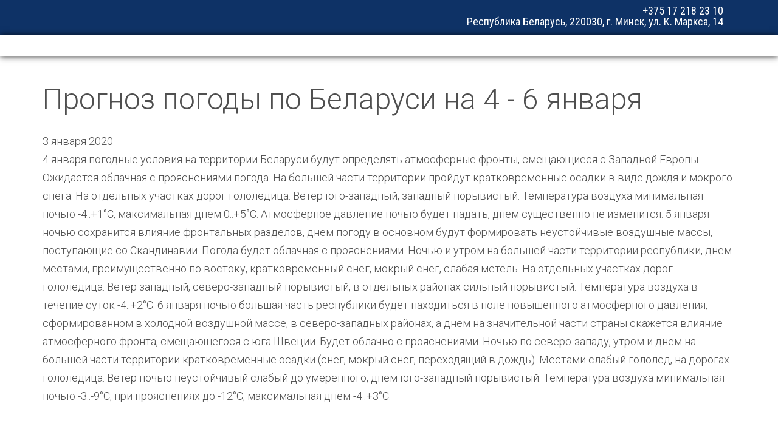

--- FILE ---
content_type: text/html; charset=UTF-8
request_url: https://ecoportal.gov.by/klimat/meteonovosti/43715/?print=y
body_size: 9022
content:
<!DOCTYPE html><html><head><title>Прогноз погоды по Беларуси на 4 - 6 января</title><meta http-equiv="Content-Type" content="text/html; charset=UTF-8" />
<meta name="robots" content="index, follow" />
<link href="/bitrix/templates/cor_print/styles/style.css?1582639346232942" type="text/css"  data-template-style="true"  rel="stylesheet" />
<link href="/bitrix/templates/cor_print/styles/owl.carousel.css?158263934623578" type="text/css"  data-template-style="true"  rel="stylesheet" />
<link href="/bitrix/templates/cor_print/styles/jquery.fancybox.css?15826393465680" type="text/css"  data-template-style="true"  rel="stylesheet" />
<link href="/bitrix/templates/cor_print/styles/header.css?158263934631912" type="text/css"  data-template-style="true"  rel="stylesheet" />
<link href="/bitrix/templates/cor_print/styles/sidebar.css?15826393463801" type="text/css"  data-template-style="true"  rel="stylesheet" />
<link href="/bitrix/templates/cor_print/styles/footer.css?15826393462831" type="text/css"  data-template-style="true"  rel="stylesheet" />
<link href="/bitrix/templates/cor_print/styles/content.css?158263934677335" type="text/css"  data-template-style="true"  rel="stylesheet" />
<link href="/bitrix/templates/cor_print/styles/color.css?15826393468175" type="text/css"  data-template-style="true"  rel="stylesheet" />
<link href="/bitrix/templates/cor_print/custom/demo.css?15826393462220" type="text/css"  data-template-style="true"  rel="stylesheet" />
<link href="/bitrix/templates/cor_print/custom/buttons.css?1582639346676" type="text/css"  data-template-style="true"  rel="stylesheet" />
<link href="/bitrix/templates/cor_print/custom/style2.css?15826393461938" type="text/css"  data-template-style="true"  rel="stylesheet" />
<script src="/bitrix/js/art.devfunc/script.js?15826393811726"></script>
<script>var RSDevFunc_BasketEndWord_end1 = "";var RSDevFunc_BasketEndWord_end2 = "";var RSDevFunc_BasketEndWord_end3 = "";</script>
<link href="/favicon.png" rel="shortcut icon"  type="image/x-icon" />
<meta http-equiv="X-UA-Compatible" content="IE=edge">
<meta name="viewport" content="width=device-width, initial-scale=1">
<script type="text/javascript" src="//yastatic.net/share/share.js" charset="UTF-8"></script>
<link href="http://fonts.googleapis.com/css?family=PT+Sans:400,700|Roboto:500,300,400" rel="stylesheet" type="text/css">



<script src="/bitrix/templates/cor_print/js/jquery-1.11.2.min.js?158263934695931"></script>
<script src="/bitrix/templates/cor_print/js/bootstrap/bootstrap.js?158263934666732"></script>
<script src="/bitrix/templates/cor_print/js/owl.carousel.min.js?158263934641183"></script>
<script src="/bitrix/templates/cor_print/js/fancybox/jquery.fancybox.pack.js?158263934623135"></script>
<script src="/bitrix/templates/cor_print/js/script.js?158263934617089"></script>
<script src="/bitrix/templates/cor_print/js/modernizr.custom.53451.js?15826393467632"></script>
<script src="/bitrix/templates/cor_print/js/jquery.gallery.js?158263934614336"></script>
<script src="/bitrix/templates/cor_print/js/jquery.spincrement.min.js?15826393461329"></script>
<script src="/bitrix/templates/cor_print/custom/script.js?15826393461417"></script>
<script type="text/javascript">var _ba = _ba || []; _ba.push(["aid", "6e1bd3cb93f93d2deaf98515988a4b33"]); _ba.push(["host", "ecoportal.gov.by"]); (function() {var ba = document.createElement("script"); ba.type = "text/javascript"; ba.async = true;ba.src = (document.location.protocol == "https:" ? "https://" : "http://") + "bitrix.info/ba.js";var s = document.getElementsByTagName("script")[0];s.parentNode.insertBefore(ba, s);})();</script>


<script type="text/javascript">
	// some JS params
	var SITE_ID = 's1',
		SITE_DIR = '/',
		SITE_TEMPLATE_PATH = '/bitrix/templates/cor_print',
		BX_COOKIE_PREFIX = 'BITRIX_SM_',
		AR_CORP_COUNT_COMPARE = 0,
		AR_CORP_COUNT_FAVORITE = 0,
		AR_CORP_COUNT_BASKET = 0;
	// messages
	BX.message({
		"ARCORP_JS_REQUIRED_FIELD":"Поле обязательно для заполнения"
	});
</script> <script type="text/javascript" src="/bitrix/js/art.devfunc/script.js"></script>
<script type="text/javascript" src="/bitrix/js/main/core/core.min.js"></script>
<script type="text/javascript" src="/bitrix/js/main/core/core_ajax.min.js"></script>
<link href="//maxcdn.bootstrapcdn.com/font-awesome/4.1.0/css/font-awesome.min.css" rel="stylesheet">
</head>
<body class="">
	
	<div id="panel"></div>

	
	<div class="wrapper">
		<div class="topline-wrapper">
			<div class="container">
				<div class="row topline">
					<div class="col-lg-6 col-md-6 hidden-sm hidden-xs slogan text-center">
											</div>
					<!--<div class="col-lg-3 col-md-3 hidden-sm hidden-xs topline-middle">
						<a class="fancyajax fancybox.ajax" href="/forms/recall/" title="Свяжитесь с нами">ОБРАТНАЯ СВЯЗЬ</a>
						<a class="online-zakaz" href="/onlayn-zakaz/">ОНЛАЙН-ЗАКАЗ</a>
					</div>-->
					<div class="col-lg-6 col-md-6 hidden-sm hidden-xs text-right">
						<span class="tophone">+375 17 218 23 10<br>
<div class="address"><p style="margin-bottom:5px;">Республика Беларусь, 220030, г. Минск, ул. К. Маркса, 14</p></div></span>
					
						<!--<a class="enter" href="/lichnyy-kabinet/">Вход</a>-->
					</div>
					<div class="hidden-lg hidden-md col-sm-3 col-xs-3">
						<a>
						<!--<img src="/bitrix/templates/cor/images/logo.svg" width="60" height="60">-->
						<!--<img src="/bitrix/templates/cor/images/logo-sm.png" alt="">-->
						</a>
					</div>
					<div class="hidden-lg hidden-md col-sm-6 col-xs-6 topline-middle">
						<span class="tophone">+375 17 218 23 10<br>
<div class="address"><p style="margin-bottom:5px;">Республика Беларусь, 220030, г. Минск, ул. К. Маркса, 14</p></div></span>
						<!--<a class="online-zakaz" href="/onlayn-zakaz/">ОНЛАЙН-ЗАКАЗ</a>-->
					</div>
					<div class="hidden-lg hidden-md col-sm-3 col-xs-3">
						
						<div class="clear"></div>
						<!--<a class="enter" href="/lichnyy-kabinet/">Вход</a>-->
					</div>
				</div>
			</div>
		</div>


<!-- Header v2 -->    
<!-- header.no-border - стиль без бордеров -->
<!-- header.color - стиль с заливкой -->
<header class="style2 color">
    <!-- Navbar -->
    <div class="navbar navbar-default mega-menu type2" role="navigation">
        <div class="container">
            <!-- Brand and toggle get grouped for better mobile display -->
            <div class="navbar-header">
                <div class="row">
                    <div class="col col-md-12">
                        
                   <!-- </div>
                    <div class="col col-md-11 col-sm-12">-->
							<!-- Collect the nav links, forms, and other content for toggling -->
                        <div class="box top-nav">
							<!-- <div class="row">
								<div class="col col-md-12">
									<button type="button" class="navbar-toggle" data-toggle="collapse" data-target=".navbar-responsive-collapse">
										<span class="full-width-menu">Меню</span>
										<span class="icon-toggle">
											<span class="icon-bar"></span>
											<span class="icon-bar"></span>
											<span class="icon-bar"></span>
										</span>    
									</button>
								</div>
							</div> -->
							<div class="collapse navbar-collapse navbar-responsive-collapse">
								<div class="container">
										 <ul class="nav navbar-nav list-unstyled main-menu-nav" ><li class="dropdown lvl1 " id="element0"><a href="/o-portale/" class="dropdown-toggle" data-toggle="dropdown">О портале<span class="hidden-md hidden-lg"><i></i></span></a><ul class="dropdown-menu list-unstyled"><li class=""><a href="/o-portale/novosti/">Новости</a><li class="dropdown-submenu "><a href="/o-portale/ekologicheskoe-obrazovanie/">Экологическое образование и просвещение<span class="hidden-md hidden-lg"><i></i></span></a><ul class="dropdown-menu list-unstyled"><li class=""><a href="/o-portale/ekologicheskoe-obrazovanie/zelenye-shkoly-v-belarusi/">«Зеленые школы» в Беларуси</a><li class=""><a href="/o-portale/ekologicheskoe-obrazovanie/povyshenie-kvalifikatsii">Повышение квалификации</a></li></ul><li class=""><a href="/o-portale/tseli-ustoychivogo-razvitiya/">Цели устойчивого развития</a><li class=""><a href="/o-portale/uslugi">Услуги</a><li class=""><a href="/o-portale/zakonodatelstvo">Законодательство</a></li></ul><li class="dropdown lvl1 " id="element8"><a href="/voda/" class="dropdown-toggle" data-toggle="dropdown">Вода<span class="hidden-md hidden-lg"><i></i></span></a><ul class="dropdown-menu list-unstyled"><li class=""><a href="/voda/okhrana-vodnykh-resursov/">Охрана водных ресурсов</a><li class=""><a href="/voda/katalog-vodookhrannykh-zon-i-pribrezhnykh-polos/">Каталог водоохранных зон и прибрежных полос Республики Беларусь</a><li class=""><a href="/voda/spravochnik-vodnye-obekty-respubliki-belarus/">Справочник "Водные объекты Республики Беларусь"</a><li class=""><a href="/voda/ispolzovanie-vodnykh-resursov/">Использование водных ресурсов</a><li class=""><a href="/voda/vodozabornye-skvazhiny/">Водозаборные скважины</a><li class=""><a href="/voda/gidrologicheskie-nablyudeniya/">Гидрологическая информация</a><li class=""><a href="/voda/monitoring-poverkhnostnykh-vod/">Мониторинг поверхностных вод</a><li class="dropdown-submenu "><a href="/voda/obespechenie-vodnykh-resursov/">Обеспечение наличия и рационального использования водных ресурсов и санитарии для всех<span class="hidden-md hidden-lg"><i></i></span></a><ul class="dropdown-menu list-unstyled"><li class=""><a href="/voda/obespechenie-vodnykh-resursov/dolya-bezopasno-ochishchaemykh-stochnykh-vod/">Доля безопасно очищаемых хозяйственно-бытовых и промышленных сточных вод</a><li class=""><a href="/voda/obespechenie-vodnykh-resursov/dolya-poverkhnostnykh-vodnykh-obektov-kotorym-prisvoen-khoroshiy-i-vyshe-ekologicheskiy-gidrobiologi/">Доля водоемов с хорошим качеством воды</a><li class=""><a href="/voda/obespechenie-vodnykh-resursov/dinamika-izmeneniya-effektivnosti-vodopolzovaniya/">Динамика изменения эффективности водопользования</a><li class=""><a href="/voda/obespechenie-vodnykh-resursov/intensivnost-ispolzovaniya-zapasov-presnoy-vody-vodnyy-stress/">Интенсивность использования запасов пресной воды (водный стресс)</a><li class=""><a href="/voda/obespechenie-vodnykh-resursov/stepen-vnedreniya-kompleksnogo-upravleniya-vodnymi-resursami-ot-0-do-100/">Степень внедрения комплексного управления водными ресурсами (от 0 до 100)</a><li class=""><a href="/voda/obespechenie-vodnykh-resursov/dolya-ploshchadi-transgranichnogo-basseyna-v-otnoshenii-kotoroy-deystvuet-mekhanizm-sotrudnichestva-/">Доля площади трансграничного бассейна, в отношении которой действует механизм сотрудничества в сфере водных ресурсов</a><li class=""><a href="/voda/obespechenie-vodnykh-resursov/dinamika-izmeneniya-ploshchadi-svyazannykh-s-vodoy-ekosistem/">Динамика изменения площади связанных с водой экосистем</a></li></ul><li class=""><a href="/voda/reestr-vodnykh-obektov-respubliki-belarus/">Реестр водных объектов Республики Беларусь</a></li></ul><li class="dropdown lvl1 " id="element25"><a href="/vozdukh/" class="dropdown-toggle" data-toggle="dropdown">Воздух<span class="hidden-md hidden-lg"><i></i></span></a><ul class="dropdown-menu list-unstyled"><li class=""><a href="/vozdukh/monitoring-atmosfernogo-vozdukha/">Мониторинг атмосферного воздуха</a><li class=""><a href="/vozdukh/vybrosy-zagryaznyayushchikh-veshchestv/">Выбросы загрязняющих веществ</a></li></ul><li class="dropdown lvl1 " id="element28"><a href="/bioraznoobrazie/" class="dropdown-toggle" data-toggle="dropdown">Биоразнообразие<span class="hidden-md hidden-lg"><i></i></span></a><ul class="dropdown-menu list-unstyled"><li class=""><a href="/bioraznoobrazie/flora/">Флора</a><li class="dropdown-submenu "><a href="/bioraznoobrazie/fauna/">Фауна<span class="hidden-md hidden-lg"><i></i></span></a><ul class="dropdown-menu list-unstyled"><li class=""><a href="/bioraznoobrazie/fauna/dikie-zhivotnye/">Дикие животные</a><li class=""><a href="/bioraznoobrazie/fauna/ryby-i-rybnye-resursy/">Рыбы и рыбные ресурсы</a><li class=""><a href="/bioraznoobrazie/fauna/okhotniche-khozyaystvo/">Охотничье хозяйство</a></li></ul><li class="dropdown-submenu "><a href="/bioraznoobrazie/osobo-okhranyaemye-territorii/">Особо охраняемые природные территории<span class="hidden-md hidden-lg"><i></i></span></a><ul class="dropdown-menu list-unstyled"><li class=""><a href="/bioraznoobrazie/osobo-okhranyaemye-territorii/%D0%B1erezinskij-biosfernyj-zapovednik/">Березинский биосферный заповедник</a><li class=""><a href="/bioraznoobrazie/osobo-okhranyaemye-territorii/natsionalnyy-park-belovezhskaya-pushcha/">Национальный парк «Беловежская пуща»</a><li class=""><a href="/bioraznoobrazie/osobo-okhranyaemye-territorii/natsionalnyy-park-braslavskie-ozera/">Национальный парк «Браславские озера»</a><li class=""><a href="/bioraznoobrazie/osobo-okhranyaemye-territorii/natsionalnyy-park-narochanskiy/">Национальный парк «Нарочанский»</a><li class=""><a href="/bioraznoobrazie/osobo-okhranyaemye-territorii/natsionalnyy-park-pripyatskiy/">Национальный парк «Припятский»</a><li class=""><a href="/bioraznoobrazie/osobo-okhranyaemye-territorii/respublikanskiy-landshaftnyy-zakaznik-vygonoshchanskoe/">Республиканский ландшафтный заказник «Выгонощанское»</a><li class=""><a href="/bioraznoobrazie/osobo-okhranyaemye-territorii/respublikanskiy-landshaftnyy-zakaznik-vydritsa/">Республиканский ландшафтный заказник «Выдрица»</a><li class=""><a href="/bioraznoobrazie/osobo-okhranyaemye-territorii/landshaftnyy-zakaznik-respublikanskogo-znacheniya-grodnenskaya-pushcha/">Ландшафтный заказник республиканского значения «Гродненская пуща»</a><li class=""><a href="/bioraznoobrazie/osobo-okhranyaemye-territorii/respublikanskiy-landshaftnyy-zakaznik-elnya/">Республиканский ландшафтный заказник «Ельня»</a><li class=""><a href="/bioraznoobrazie/osobo-okhranyaemye-territorii/respublikanskiy-zakaznik-zvanets/">Республиканский ландшафтный заказник «Званец»</a><li class=""><a href="/bioraznoobrazie/osobo-okhranyaemye-territorii/respublikanskiy-landshaftnyy-zakaznik-kozyanskiy/">Республиканский ландшафтный заказник «Козьянский»</a><li class=""><a href="/bioraznoobrazie/osobo-okhranyaemye-territorii/respublikanskiy-landshaftnyy-zakaznik-kotra/">Республиканский ландшафтный заказник «Котра»</a><li class=""><a href="/bioraznoobrazie/osobo-okhranyaemye-territorii/respublikanskiy-landshaftnyy-zakaznik-krasnyy-bor/">Республиканский ландшафтный заказник «Красный Бор»</a><li class=""><a href="/bioraznoobrazie/osobo-okhranyaemye-territorii/respublikanskiy-landshaftnyy-zakaznik-kupalovskiy/">Республиканский ландшафтный заказник «Купаловский»</a><li class=""><a href="/bioraznoobrazie/osobo-okhranyaemye-territorii/respublikanskiy-landshaftnyy-zakaznik-lipichanskaya-pushcha/">Республиканский ландшафтный заказник «Липичанская пуща»</a><li class=""><a href="/bioraznoobrazie/osobo-okhranyaemye-territorii/respublikanskiy-landshaftnyy-zakaznik-mozyrskie-ovragi/">Республиканский ландшафтный заказник «Мозырские овраги»,</a><li class=""><a href="/bioraznoobrazie/osobo-okhranyaemye-territorii/respublikanskiy-landshaftnyy-zakaznik-nalibokskiy/">Республиканский ландшафтный заказник «Налибокский»</a><li class=""><a href="/bioraznoobrazie/osobo-okhranyaemye-territorii/respublikanskiy-landshaftnyy-zakaznik-ozery/">Республиканский ландшафтный заказник «Озеры»</a><li class=""><a href="/bioraznoobrazie/osobo-okhranyaemye-territorii/respublikanskiy-landshaftnyy-zakaznik-olmanskie-bolota/">Республиканский ландшафтный заказник «Ольманские болота»</a><li class=""><a href="/bioraznoobrazie/osobo-okhranyaemye-territorii/respublikanskiy-landshaftnyy-zakaznik-osveyskiy/">Республиканский ландшафтный заказник «Освейский»</a><li class=""><a href="/bioraznoobrazie/osobo-okhranyaemye-territorii/respublikanskiy-landshaftnyy-zakaznik-pribuzhskoe-polese/">Республиканский ландшафтный заказник «Прибужское Полесье»</a><li class=""><a href="/bioraznoobrazie/osobo-okhranyaemye-territorii/respublikanskiy-landshaftnyy-zakaznik-prostyr/">Республиканский ландшафтный заказник «Простырь»</a><li class=""><a href="/bioraznoobrazie/osobo-okhranyaemye-territorii/respublikanskiy-landshaftnyy-zakaznik-svityazyanskiy/">Республиканский ландшафтный заказник «Свитязянский»</a><li class=""><a href="/bioraznoobrazie/osobo-okhranyaemye-territorii/respublikanskiy-landshaftnyy-zakaznik-selyava/">Республиканский ландшафтный заказник «Селява»</a><li class=""><a href="/bioraznoobrazie/osobo-okhranyaemye-territorii/respublikanskiy-landshaftnyy-zakaznik-sinsha/">Республиканский ландшафтный заказник «Синьша»</a><li class=""><a href="/bioraznoobrazie/osobo-okhranyaemye-territorii/respublikanskiy-landshaftnyy-zakaznik-smychok/">Республиканский ландшафтный заказник «Смычок»</a><li class=""><a href="/bioraznoobrazie/osobo-okhranyaemye-territorii/respublikanskiy-landshaftnyy-zakaznik-sorochanskie-ozera/">Республиканский ландшафтный заказник «Сорочанские озера»</a><li class=""><a href="/bioraznoobrazie/osobo-okhranyaemye-territorii/respublikanskiy-landshaftnyy-zakaznik-srednyaya-pripyat/">Республиканский ландшафтный заказник «Средняя Припять»</a><li class=""><a href="/bioraznoobrazie/osobo-okhranyaemye-territorii/respublikanskiy-landshaftnyy-zakaznik-stronga/">Республиканский ландшафтный заказник «Стронга»</a><li class=""><a href="/bioraznoobrazie/osobo-okhranyaemye-territorii/respublikanskiy-biologicheskiy-zakaznik-volmyanskiy/">Республиканский биологический заказник «Волмянский»</a><li class=""><a href="/bioraznoobrazie/osobo-okhranyaemye-territorii/respublikanskiy-biologicheskiy-zakaznik-dnepro-sozhskiy/">Республиканский биологический заказник «Днепро-Сожский»</a><li class=""><a href="/bioraznoobrazie/osobo-okhranyaemye-territorii/respublikanskiy-biologicheskiy-zakaznik-lebyazhiy/">Республиканский биологический заказник «Лебяжий»</a><li class=""><a href="/bioraznoobrazie/osobo-okhranyaemye-territorii/respublikanskiy-biologicheskiy-zakaznik-luninskiy/">Республиканский биологический заказник «Лунинский»</a><li class=""><a href="/bioraznoobrazie/osobo-okhranyaemye-territorii/respublikanskiy-biologicheskiy-zakaznik-ruzhanskaya-pushcha/">Республиканский биологический заказник «Ружанская пуща»</a><li class=""><a href="/bioraznoobrazie/osobo-okhranyaemye-territorii/respublikanskiy-biologicheskiy-zakaznik-sporovskiy/">Республиканский биологический заказник «Споровский»</a><li class=""><a href="/bioraznoobrazie/osobo-okhranyaemye-territorii/respublikanskiy-biologicheskiy-zakaznik-chernevskiy/">Республиканский биологический заказник «Черневский»</a><li class=""><a href="/bioraznoobrazie/osobo-okhranyaemye-territorii/respublikanskiy-gidrologicheskiy-zakaznik-dolgoe/">Республиканский гидрологический заказник «Долгое»</a><li class=""><a href="/bioraznoobrazie/osobo-okhranyaemye-territorii/gidrologicheskiy-zakaznik-respublikanskogo-znacheniya-korytenskiy-mokh/">Гидрологический заказник республиканского значения «Корытенский Мох»</a><li class=""><a href="/bioraznoobrazie/osobo-okhranyaemye-territorii/gidrologicheskiy-zakaznik-respublikanskogo-znacheniya-ostrova-duleby/">Гидрологический заказник республиканского значения «Острова Дулебы»</a><li class=""><a href="/bioraznoobrazie/osobo-okhranyaemye-territorii/respublikanskiy-gidrologicheskiy-zakaznik-shvakshty/">Республиканский гидрологический заказник «Швакшты»</a></li></ul></li></ul><li class="dropdown lvl1 " id="element75"><a href="/nedra/" class="dropdown-toggle" data-toggle="dropdown">Недра<span class="hidden-md hidden-lg"><i></i></span></a><ul class="dropdown-menu list-unstyled"><li class=""><a href="/nedra/gosudarstvennyy-kadastr-nedr-respubliki-belarus/">Государственный кадастр недр Республики Беларусь</a><li class=""><a href="/nedra/informatsiya-ob-otchetnykh-geolagicheskikh-materialakh">Информация об отчетных геологических материалах</a><li class="dropdown-submenu "><a href="/nedra/mineralno-syrevaya-baza/">Минерально-сырьевая база Республики Беларусь<span class="hidden-md hidden-lg"><i></i></span></a><ul class="dropdown-menu list-unstyled"><li class=""><a href="/nedra/mineralno-syrevaya-baza/sostoyanie-mineralno-syrevoy-bazy/">Состояние минерально-сырьевой базы</a><li class=""><a href="/nedra/mineralno-syrevaya-baza/prirost-zapasov-poleznykh-iskopaemykh/">Приросты запасов полезных ископаемых за 2016-2021 гг.</a><li class=""><a href="/nedra/mineralno-syrevaya-baza/dobyvaemoe-syre/">Добываемое сырье</a><li class=""><a href="/nedra/mineralno-syrevaya-baza/razvedannye-nerazrabatyvaemye-mestorozhdeniya/">Разведанные неразрабатываемые месторождения</a><li class=""><a href="/nedra/mineralno-syrevaya-baza/perspektivnye-poleznye-iskopaemye/">Перспективные полезные ископаемые</a><li class=""><a href="/nedra/mineralno-syrevaya-baza/perechen-kontsessionnykh-obektov/">Перечень концессионных объектов Республики Беларусь</a></li></ul><li class=""><a href="/nedra/razvedannye-nerazrabatyvaemye-mestorozhdeniya/">Разведанные неразрабатываемые месторождения</a></li></ul><li class="dropdown lvl1 " id="element86"><a href="/otkhody/" class="dropdown-toggle" data-toggle="dropdown">Отходы<span class="hidden-md hidden-lg"><i></i></span></a><ul class="dropdown-menu list-unstyled"><li class=""><a href="/otkhody/ispolzovanie-otkhodov/">Использование отходов</a><li class=""><a href="/otkhody/obezvrezhivanie-otkhodov/">Обезвреживание отходов</a><li class=""><a href="/otkhody/khranenie-zakhoronenie-otkhodov/">Хранение, захоронение отходов</a><li class=""><a href="/otkhody/nalichie-obrazovanie-i-dvizhenie-otkhodov/">Наличие, образование и движение отходов</a><li class=""><a href="/otkhody/obem-tverdykh-kommunalnykh-otkhodov/">Объем сбора, вывоза и захоронения твердых коммунальных      отходов</a><li class=""><a href="/otkhody/vtorichnoe-syrye/">Количество заготовленного вторичного сырья</a></li></ul><li class="dropdown lvl1 " id="element93"><a href="/radiatsionnaya-obstanovka/" class="dropdown-toggle" data-toggle="dropdown">Радиационная обстановка</a><li class="dropdown lvl1 " id="element94"><a href="/istochniki-energii/" class="dropdown-toggle" data-toggle="dropdown">Источники энергии<span class="hidden-md hidden-lg"><i></i></span></a><ul class="dropdown-menu list-unstyled"><li class=""><a href="/istochniki-energii/ustanovki-po-ispolzovaniyu-vie/">Установки по использованию ВИЭ</a><li class=""><a href="/istochniki-energii/potentsialnye-ploshchadki/">Потенциальные площадки</a></li></ul><li class="dropdown lvl1 " id="element97"><a href="/klimat/" class="dropdown-toggle" data-toggle="dropdown">Климат<span class="hidden-md hidden-lg"><i></i></span></a><ul class="dropdown-menu list-unstyled"><li class=""><a href="/klimat/fakticheskaya-pogoda/">Фактическая погода в городах Беларуси</a><li class="active"><a href="/klimat/meteonovosti/">Метеоновости</a><li class=""><a href="/klimat/preduprezhdenie-o-neblagopriyatnom-yavlenii/">Предупреждения о неблагоприятных или опасных метеорологических явлениях</a><li class=""><a href="/klimat/rekomendatsii-naseleniyu/">Рекомендации населению о правилах поведения в экстремальных погодных условиях</a><li class=""><a href="/klimat/klimaticheskie-kharakteristiki/">Климатические характеристики</a></li></ul></ul>
<!-- Search Block -->
<!-- Search Block --><ul class="nav navbar-nav navbar-border-bottom navbar-right list-unstyled hidden-xs hidden-sm"><li><i class="search fa search-btn lupa"></i><div class="search-open"><form action="/search/"><div class="input-group animated fadeInDown"><input type="text" name="q" class="form-control" placeholder="Поиск"><span class="input-group-btn"><button class="btn btn-primary" name="s" type="submit">Искать</button></span></div></form></div></li></ul><!-- End Search Block --><!-- End Search Block -->
								</div><!--/end container-->
							</div><!--/navbar-collapse-->
						</div>
                    </div>
                </div>
               
            </div>
        </div>    

        <div class="clearfix"></div>

    </div>            
    <!-- End Navbar -->
</header>
<!-- End Header v1-->    
<!-- container --><div class="container">

<div class="row  notmain">
<div class="col col-md-9 col-md-push-3 maincontent">


<div class="js-ttl">
<div class="page-header"><h1>Прогноз погоды по Беларуси на 4 - 6 января</h1></div>
</div>
<div class="newsdetail imgageleft"><div class="row"><div class="col col-md-12 activefrom">3 января 2020</div><div class="col col-md-12 text">4 января погодные условия на территории Беларуси будут определять атмосферные фронты, смещающиеся с Западной Европы. Ожидается облачная с прояснениями погода. На большей части территории пройдут кратковременные осадки  в виде дождя и мокрого снега. На отдельных участках дорог гололедица. Ветер юго-западный, западный порывистый. Температура воздуха минимальная ночью -4..+1&#176;С, максимальная днем 0..+5&#176;С. Атмосферное давление ночью будет падать, днем существенно не изменится.
5 января ночью сохранится влияние фронтальных разделов, днем погоду в основном будут формировать неустойчивые воздушные массы, поступающие со Скандинавии. Погода будет облачная с прояснениями. Ночью и утром на большей части территории республики, днем местами, преимущественно по востоку, кратковременный снег, мокрый снег, слабая метель. На отдельных участках дорог гололедица. Ветер западный, северо-западный порывистый, в отдельных районах сильный порывистый. Температура воздуха в течение суток -4..+2&#176;С.
6 января ночью большая часть республики будет находиться в поле повышенного атмосферного давления, сформированном в холодной воздушной массе, в северо-западных районах, а днем на значительной части страны скажется влияние атмосферного фронта, смещающегося с юга Швеции. Будет облачно с прояснениями. Ночью по северо-западу, утром и днем на большей части территории кратковременные осадки (снег, мокрый снег, переходящий в дождь). Местами слабый гололед, на дорогах гололедица. Ветер ночью неустойчивый слабый до умеренного, днем юго-западный порывистый. Температура воздуха минимальная ночью -3..-9&#176;С, при прояснениях до -12&#176;С, максимальная днем -4..+3&#176;С.
<p></p></div></div></div><div class="row backshare"><div class="col col-md-6"><a class="detailback" href="/klimat/meteonovosti/"><i class="fa"></i><span>Вернуться</span></a></div><div class="col col-md-6 yashare"><span>Поделиться:</span><div class="yashare-auto-init" data-yashareL10n="ru" data-yashareType="none" data-yashareQuickServices="facebook,twitter,gplus"></div></div></div><script>$('.maincontent').removeClass('col-md-9 col-md-push-3').addClass('col-md-12');</script>

				</div><!-- /col -->
			</div><!-- /row -->

		</div><!-- /container -->
		

	</div><!-- wrapper -->



<div id="fixedcomparelist">
<!--'start_frame_cache_9J9wbd'--><script>
	ARCORP_COMPARE = {};
	AR_CORP_COUNT_COMPARE = 0;
	ARCORP_SetCompared();
</script><!--'end_frame_cache_9J9wbd'--></div>
<script>
window.onload = function() {
     $('#jivo_container').remove();
  };
</script>
</body>
</html>

--- FILE ---
content_type: text/css
request_url: https://ecoportal.gov.by/bitrix/templates/cor_print/styles/owl.carousel.css?158263934623578
body_size: 4698
content:
/* 
 *  Owl Carousel - Animate Plugin
 */
/* line 5, ../sass/owl/_owl.animate.scss */
.owl-carousel .animated {
  -webkit-animation-duration: 1000ms;
  animation-duration: 1000ms;
  -webkit-animation-fill-mode: both;
  animation-fill-mode: both;
}
/* line 11, ../sass/owl/_owl.animate.scss */
.owl-carousel .owl-animated-in {
  z-index: 0;
}
/* line 14, ../sass/owl/_owl.animate.scss */
.owl-carousel .owl-animated-out {
  z-index: 1;
}
/* line 17, ../sass/owl/_owl.animate.scss */
.owl-carousel .fadeOut {
  -webkit-animation-name: fadeOut;
  animation-name: fadeOut;
}

@-webkit-keyframes fadeOut {
  0% {
    opacity: 1;
  }
  100% {
    opacity: 0;
  }
}
@keyframes fadeOut {
  0% {
    opacity: 1;
  }
  100% {
    opacity: 0;
  }
}
/* 
 * 	Owl Carousel - Auto Height Plugin
 */
/* line 7, ../sass/owl/_owl.autoheight.scss */
.owl-height {
  -webkit-transition: height 500ms ease-in-out;
  -moz-transition: height 500ms ease-in-out;
  -ms-transition: height 500ms ease-in-out;
  -o-transition: height 500ms ease-in-out;
  transition: height 500ms ease-in-out;
}

/* 
 *  Core Owl Carousel CSS File
 */
/* line 4, ../sass/owl/_owl.carousel.scss */
.owl-carousel {
  display: none;
  width: 100%;
  -webkit-tap-highlight-color: transparent;
  /* position relative and z-index fix webkit rendering fonts issue */
  position: relative;
  z-index: 1;
}
/* line 12, ../sass/owl/_owl.carousel.scss */
.owl-carousel .owl-stage {
  position: relative;
  -ms-touch-action: pan-Y;
}
/* line 17, ../sass/owl/_owl.carousel.scss */
.owl-carousel .owl-stage:after {
  content: ".";
  display: block;
  clear: both;
  visibility: hidden;
  line-height: 0;
  height: 0;
}
/* line 26, ../sass/owl/_owl.carousel.scss */
.owl-carousel .owl-stage-outer {
  position: relative;
  overflow: hidden;
  /* fix for flashing background */
  -webkit-transform: translate3d(0px, 0px, 0px);
}
/* line 33, ../sass/owl/_owl.carousel.scss */
.owl-carousel .owl-item {
  position: relative;
  min-height: 1px;
  float: left;
  -webkit-backface-visibility: hidden;
  -webkit-tap-highlight-color: transparent;
  -webkit-touch-callout: none;
}
/* line 41, ../sass/owl/_owl.carousel.scss */
.owl-carousel .owl-item img {
  display: block;
  width: 100%;
}
/* line 46, ../sass/owl/_owl.carousel.scss */
.owl-carousel .owl-nav.disabled,
.owl-carousel .owl-dots.disabled {
  display: none;
}
/* line 51, ../sass/owl/_owl.carousel.scss */
.owl-carousel .owl-nav .owl-prev,
.owl-carousel .owl-nav .owl-next,
.owl-carousel .owl-dot {
  cursor: pointer;
  cursor: hand;
  -webkit-user-select: none;
  -khtml-user-select: none;
  -moz-user-select: none;
  -ms-user-select: none;
  user-select: none;
}
/* line 63, ../sass/owl/_owl.carousel.scss */
.owl-carousel.owl-loaded {
  display: block;
}
/* line 67, ../sass/owl/_owl.carousel.scss */
.owl-carousel.owl-loading {
  opacity: 0;
  display: block;
}
/* line 72, ../sass/owl/_owl.carousel.scss */
.owl-carousel.owl-hidden {
  opacity: 0;
}
/* line 76, ../sass/owl/_owl.carousel.scss */
.owl-carousel.owl-refresh .owl-item {
  display: none;
}
/* line 80, ../sass/owl/_owl.carousel.scss */
.owl-carousel.owl-drag .owl-item {
  -webkit-user-select: none;
  -moz-user-select: none;
  -ms-user-select: none;
  user-select: none;
}
/* line 87, ../sass/owl/_owl.carousel.scss */
.owl-carousel.owl-grab {
  cursor: move;
  cursor: -webkit-grab;
  cursor: -o-grab;
  cursor: -ms-grab;
  cursor: grab;
}
/* line 95, ../sass/owl/_owl.carousel.scss */
.owl-carousel.owl-rtl {
  direction: rtl;
}
/* line 99, ../sass/owl/_owl.carousel.scss */
.owl-carousel.owl-rtl .owl-item {
  float: right;
}

/* No Js */
/* line 105, ../sass/owl/_owl.carousel.scss */
.no-js .owl-carousel {
  display: block;
}

/* 
 * 	Owl Carousel - Lazy Load Plugin
 */
/* line 9, ../sass/owl/_owl.lazyload.scss */
.owl-carousel .owl-item .owl-lazy {
  opacity: 0;
  -webkit-transition: opacity 400ms ease;
  -moz-transition: opacity 400ms ease;
  -ms-transition: opacity 400ms ease;
  -o-transition: opacity 400ms ease;
  transition: opacity 400ms ease;
}

/* 
 * 	Owl Carousel - Video Plugin
 */
/* line 8, ../sass/owl/_owl.video.scss */
.owl-carousel .owl-video-wrapper {
  position: relative;
  height: 100%;
  background: #000;
}
/* line 13, ../sass/owl/_owl.video.scss */
.owl-carousel .owl-video-play-icon {
  position: absolute;
  height: 80px;
  width: 80px;
  left: 50%;
  top: 50%;
  margin-left: -40px;
  margin-top: -40px;
  cursor: pointer;
  z-index: 1;
  -webkit-backface-visibility: hidden;
  -webkit-transition: scale 100ms ease;
  -moz-transition: scale 100ms ease;
  -ms-transition: scale 100ms ease;
  -o-transition: scale 100ms ease;
  transition: scale 100ms ease;
}
/* line 27, ../sass/owl/_owl.video.scss */
.owl-carousel .owl-video-play-icon:hover {
  -webkit-transition: scale(1.3, 1.3);
  -moz-transition: scale(1.3, 1.3);
  -ms-transition: scale(1.3, 1.3);
  -o-transition: scale(1.3, 1.3);
  transition: scale(1.3, 1.3);
}
/* line 30, ../sass/owl/_owl.video.scss */
.owl-carousel .owl-video-playing .owl-video-tn,
.owl-carousel .owl-video-playing .owl-video-play-icon {
  display: none;
}
/* line 34, ../sass/owl/_owl.video.scss */
.owl-carousel .owl-video-tn {
  opacity: 0;
  height: 100%;
  background-position: center center;
  background-repeat: no-repeat;
  -webkit-background-size: contain;
  -moz-background-size: contain;
  -o-background-size: contain;
  background-size: contain;
  -webkit-transition: opacity 400ms ease;
  -moz-transition: opacity 400ms ease;
  -ms-transition: opacity 400ms ease;
  -o-transition: opacity 400ms ease;
  transition: opacity 400ms ease;
}
/* line 45, ../sass/owl/_owl.video.scss */
.owl-carousel .owl-video-frame {
  position: relative;
  z-index: 1;
  height: 100%;
  width: 100%;
}

/* base styles */
/* nav */
/* line 39, ../sass/owl.carousel.scss */
.owl .owl-item,
.owlslider .owl-item {
  padding-bottom: 1px;
  padding-left: 1px;
}

/* line 50, ../sass/owl.carousel.scss */
.owl > .item > a > video,
.owl_banners > .item > a > video,
.owl_banners2 > .item > a > video,
.owlslider > .item > a > video {
  display: block;
}
/* line 55, ../sass/owl.carousel.scss */
.owl .owl-item,
.owl_banners .owl-item,
.owl_banners2 .owl-item,
.owlslider .owl-item {
  -webkit-backface-visibility: visible;
}
/* line 57, ../sass/owl.carousel.scss */
.owl .owl-item img,
.owl_banners .owl-item img,
.owl_banners2 .owl-item img,
.owlslider .owl-item img {
  width: auto;
  margin: 0 auto;
}
/* line 62, ../sass/owl.carousel.scss */
.owl .owl-nav div,
.owl_banners .owl-nav div,
.owl_banners2 .owl-nav div,
.owlslider .owl-nav div {
  display: inline-block;
  cursor: pointer;
  color: #000;
 /* background-color: #ebebeb;*/
  -webkit-transition: all 0.2s ease-in-out 0s;
  -moz-transition: all 0.2s ease-in-out 0s;
  -ms-transition: all 0.2s ease-in-out 0s;
  -o-transition: all 0.2s ease-in-out 0s;
  transition: all 0.2s ease-in-out 0s;
}
/* line 68, ../sass/owl.carousel.scss */
/*.owl .owl-nav div:hover,*/
.owl_banners .owl-nav div:hover,
.owl_banners2 .owl-nav div:hover,
.owlslider .owl-nav div:hover {
  color: #fff;
  background-color: #0084c9;
}
.js-detail .owlslider .owl-nav div:hover {
  background: transparent;
}
.owl .owl-nav div:hover{
	background: rgba(255,255,255,0.1);
}
/* line 72, ../sass/owl.carousel.scss */
.owl .owl-nav div span,
.owl_banners .owl-nav div span,
.owl_banners2 .owl-nav div span,
.owlslider .owl-nav div span {
  font-family: FontAwesome;
  font-weight: normal;
  font-style: normal;
  font-size: 22px;
  line-height: 22px;
  padding: 3px 8px;
}
.owl .owl-nav div.prev span{
	padding: 3px 9px 3px 7px;
}
.owl .owl-nav div.next span{
	padding: 3px 7px 3px 9px;
}
/* line 82, ../sass/owl.carousel.scss */
.owl .owl-nav div.prev span:after,
.owl_banners .owl-nav div.prev span:after,
.owl_banners2 .owl-nav div.prev span:after,
.owlslider .owl-nav div.prev span:after {
  content: "\f104";
}
/* line 87, ../sass/owl.carousel.scss */
.owl .owl-nav div.next,
.owl_banners .owl-nav div.next,
.owl_banners2 .owl-nav div.next,
.owlslider .owl-nav div.next {
  margin-left: 8px;
}
/* line 90, ../sass/owl.carousel.scss */
.owl .owl-nav div.next span:after,
.owl_banners .owl-nav div.next span:after,
.owl_banners2 .owl-nav div.next span:after,
.owlslider .owl-nav div.next span:after {
  content: "\f105";
}
.owl_banners2.banners2.owl_banners_colors.owl-carousel.owl-theme.owl-loaded.owl-drag .owl-nav div.next span:after,
.owl_banners2.banners2.owl_banners_colors.owl-carousel.owl-theme.owl-loaded.owl-drag .owl-nav div.prev span:after {
  content: "";
  width:30px;
  height:63px;
  display:inline-block;
}
.owl_banners2.banners2.owl_banners_colors.owl-carousel.owl-theme.owl-loaded.owl-drag .owl-nav div.next span:after {
  background: transparent url("../images/owl-next.png") 0 0 no-repeat;	
}
.owl_banners2.banners2.owl_banners_colors.owl-carousel.owl-theme.owl-loaded.owl-drag .owl-nav div.prev span:after {
  background: transparent url("../images/owl-prev.png") 0 0 no-repeat;	
}
.js-detail .owlslider .owl-nav div.next span:after, .js-detail .owlslider .owl-nav div.prev span:after {
  content: "";
}
.js-detail .owlslider .owl-nav div.next span{
  background: rgba(0,0,0,0.5) url("../images/arrow-next.png") center center no-repeat;	
}
.js-detail .owlslider .owl-nav div.prev span{
  background: rgba(0,0,0,0.5) url("../images/arrow-prev.png") center center no-repeat;	
}
.js-detail .owlslider .owl-nav div.next span, .js-detail .owlslider .owl-nav div.prev span{
	border-radius: 6px;
    width: 19px;
    display: block;
    height: 37px;
    text-align: center;
}
@media (max-width: 1199px) {
  /* line 102, ../sass/owl.carousel.scss */
  .owl_banners .owl-item .item.text .info,
  .owl_banners2 .owl-item .item.text .info {
    width: 70%;
  }
  /* line 104, ../sass/owl.carousel.scss */
  .owl_banners .owl-item .item.text .info .name,
  .owl_banners2 .owl-item .item.text .info .name {
    font-size: 24px;
  }
  /* line 106, ../sass/owl.carousel.scss */
  .owl_banners .owl-item .item.text .info .name p,
  .owl_banners2 .owl-item .item.text .info .name p {
    line-height: 37px;
  }
  /* line 110, ../sass/owl.carousel.scss */
  .owl_banners .owl-item .item.text .info .descr,
  .owl_banners2 .owl-item .item.text .info .descr {
    display: none;
  }
}
@media (max-width: 991px) {
  /* line 124, ../sass/owl.carousel.scss */
  .owl_banners .owl-item .item img,
  .owl_banners2 .owl-item .item img {
    height: 250px;
    max-width: none;
  }
  /* line 129, ../sass/owl.carousel.scss */
  .owl_banners .owl-item .item.text .info,
  .owl_banners2 .owl-item .item.text .info {
    width: 100%;
  }
  /* line 131, ../sass/owl.carousel.scss */
  .owl_banners .owl-item .item.text .info .name,
  .owl_banners2 .owl-item .item.text .info .name {
    font-size: 18px;
  }
  /* line 133, ../sass/owl.carousel.scss */
  .owl_banners .owl-item .item.text .info .name p,
  .owl_banners2 .owl-item .item.text .info .name p {
    line-height: 28px;
  }
}
@media (max-width: 767px) {
  /* line 148, ../sass/owl.carousel.scss */
  .owl_banners .owl-item .item img,
  .owl_banners2 .owl-item .item img {
    height: 175px;
    max-width: none;
  }
}
/* dots */
/* line 158, ../sass/owl.carousel.scss */
.owl .owl-dots {
  display: none;
}

/* line 165, ../sass/owl.carousel.scss */
.owl .owl-nav,
.owl_banners .owl-nav,
.owl_banners2 .owl-nav {
  text-align: right;
  margin-top: 10px;
}
/* line 168, ../sass/owl.carousel.scss */
.owl .owl-nav div,
.owl_banners .owl-nav div,
.owl_banners2 .owl-nav div {
  -webkit-transition: all 0.2s ease-in-out 0s;
  -moz-transition: all 0.2s ease-in-out 0s;
  -ms-transition: all 0.2s ease-in-out 0s;
  -o-transition: all 0.2s ease-in-out 0s;
  transition: all 0.2s ease-in-out 0s;
}
/* line 172, ../sass/owl.carousel.scss */
.owl .disabled,
.owl_banners .disabled,
.owl_banners2 .disabled {
  opacity: .5;
  cursor: default;
}

/* line 177, ../sass/owl.carousel.scss */
.owl.noscroll .owl-nav,
.owl_banners.noscroll .owl-nav,
.owl_banners2.noscroll .owl-nav {
  display: none;
}

/* /base styles */
/* template "banners" */
/* nav */
/* line 186, ../sass/owl.carousel.scss */
.owl_banners,
.owl_banners2 {
  /*border-bottom: 2px solid #0084c9;*/
}
/* line 189, ../sass/owl.carousel.scss */
.owl_banners .owl-nav,
.owl_banners2 .owl-nav {
  position: relative;
}
/* line 191, ../sass/owl.carousel.scss */
.owl_banners .owl-nav div,
.owl_banners2 .owl-nav div {
  position: absolute;
  border-radius: 27px;
}
/* line 194, ../sass/owl.carousel.scss */
.owl_banners .owl-nav div.prev,
.owl_banners2 .owl-nav div.prev {
  left: -20px;
}
/* line 196, ../sass/owl.carousel.scss */
.owl_banners .owl-nav div.prev > span,
.owl_banners2 .owl-nav div.prev > span {
  padding: 5px 22px 7px 18px;
}
/* line 200, ../sass/owl.carousel.scss */
.owl_banners .owl-nav div.next,
.owl_banners2 .owl-nav div.next {
  right: -20px;
}
/* line 202, ../sass/owl.carousel.scss */
.owl_banners .owl-nav div.next > span,
.owl_banners2 .owl-nav div.next > span {
  padding: 5px 18px 7px 22px;
}
/* line 206, ../sass/owl.carousel.scss */
.owl_banners .owl-nav div:hover,
.owl_banners2 .owl-nav div:hover {
  background-color: transparent;
}
/* line 209, ../sass/owl.carousel.scss */
.owl_banners .owl-nav div span,
.owl_banners2 .owl-nav div span {
  font-size: 55px;
  color: #fff;
  font-weight:300;
  padding: 5px 19px;
}

@media (min-width: 992px) {
  /* line 218, ../sass/owl.carousel.scss */
  .owl_banners/*,
  .owl_banners2*/ {
    margin-bottom: 40px;
  }
}
/* dots */
/* line 224, ../sass/owl.carousel.scss */
.owl_banners,
.owl_banners2 {
  position: relative;
}
/* line 227, ../sass/owl.carousel.scss */
.owl_banners .owl-nav div,
.owl_banners .owl-dots,
.owl_banners2 .owl-nav div,
.owl_banners2 .owl-dots {
  text-align: center;
  filter: progid:DXImageTransform.Microsoft.Alpha(Opacity=0);
  opacity: 0;
  -webkit-transition: all 0.2s ease-in-out 0s;
  -moz-transition: all 0.2s ease-in-out 0s;
  -ms-transition: all 0.2s ease-in-out 0s;
  -o-transition: all 0.2s ease-in-out 0s;
  transition: all 0.2s ease-in-out 0s;
}
/* line 233, ../sass/owl.carousel.scss */
.owl_banners .owl-nav,
.owl_banners2 .owl-nav {
  margin: 0 auto;
}
/* line 236, ../sass/owl.carousel.scss */
.owl_banners .owl-dots,
.owl_banners2 .owl-dots {
  position: absolute;
  bottom: 0;
  width: 100%;
}
/* line 240, ../sass/owl.carousel.scss */
.owl_banners .owl-dots .owl-dot,
.owl_banners2 .owl-dots .owl-dot {
  display: inline-block;
  padding: 5px;
  zoom: 1;
  *display: inline;
}
/* line 246, ../sass/owl.carousel.scss */
.owl_banners .owl-dots .owl-dot.active span,
.owl_banners2 .owl-dots .owl-dot.active span {
  background: #006396;
}
/* line 251, ../sass/owl.carousel.scss */
.owl_banners .owl-dots .owl-dot:hover span,
.owl_banners2 .owl-dots .owl-dot:hover span {
  background: #fff;
}
/* line 255, ../sass/owl.carousel.scss */
.owl_banners .owl-dots .owl-dot span,
.owl_banners2 .owl-dots .owl-dot span {
  width: 10px;
  height: 10px;
  background: transparent;
  border:2px solid #fff;
  display: block;
  -webkit-backface-visibility: visible;
  -webkit-transition: opacity 200ms ease;
  -moz-transition: opacity 200ms ease;
  -ms-transition: opacity 200ms ease;
  -o-transition: opacity 200ms ease;
  transition: opacity 200ms ease;
  -webkit-border-radius: 30px;
  -moz-border-radius: 30px;
  border-radius: 30px;
}

@media (min-width: 768px) {
  /* line 277, ../sass/owl.carousel.scss */
  .owl_banners:hover .owl-nav,
  .owl_banners2:hover .owl-nav {
    margin-top: 0;
  }
  /* line 279, ../sass/owl.carousel.scss */
  .owl_banners:hover .owl-nav div,
  .owl_banners2:hover .owl-nav div {
    filter: progid:DXImageTransform.Microsoft.Alpha(Opacity=90);
    opacity: 0.9;
  }
  /* line 281, ../sass/owl.carousel.scss */
  .owl_banners:hover .owl-nav div:hover,
  .owl_banners2:hover .owl-nav div:hover {
    filter: progid:DXImageTransform.Microsoft.Alpha(Opacity=100);
    opacity: 1;
  }
  /* line 286, ../sass/owl.carousel.scss */
  .owl_banners:hover .owl-dots,
  .owl_banners2:hover .owl-dots {
    filter: progid:DXImageTransform.Microsoft.Alpha(enabled=false);
    opacity: 1;
  }
}
@media (min-width: 1325px) {
  /* line 294, ../sass/owl.carousel.scss */
  .owl_banners .owl-nav div.prev,
  .owl_banners2 .owl-nav div.prev {
    left: -54px;
  }

  /* line 300, ../sass/owl.carousel.scss */
  .owl_banners .owl-nav div.next,
  .owl_banners2 .owl-nav div.next {
    right: -54px;
  }
}
/* line 307, ../sass/owl.carousel.scss */
.owl_banners .owl-item,
.owl_banners2 .owl-item {
  -webkit-backface-visibility: visible;
}
/* line 309, ../sass/owl.carousel.scss */
.owl_banners .owl-item .container.abs,
.owl_banners2 .owl-item .container.abs {
  position: absolute;
  top: 0;
  left: 0;
}
/* line 314, ../sass/owl.carousel.scss */
.owl_banners .owl-item .info,
.owl_banners .owl-item .pic,
.owl_banners2 .owl-item .info,
.owl_banners2 .owl-item .pic {
  float: left;
}
/* line 318, ../sass/owl.carousel.scss */
.owl_banners .owl-item .info,
.owl_banners2 .owl-item .info {
  width: 50%;
  padding-top: 8%;
}
/* line 321, ../sass/owl.carousel.scss */
.owl_banners .owl-item .info .name,
.owl_banners2 .owl-item .info .name {
  display: block;
  font-size: 47px;
  color: #0084c9;
  margin-bottom: 2%;
  overflow: hidden;
  font-weight:300;
  font-family:Roboto;
  border-bottom:1px solid #fff;
}
/* line 328, ../sass/owl.carousel.scss */
.owl_banners .owl-item .info .descr,
.owl_banners2 .owl-item .info .descr {
  margin-bottom: 1%;
}
/* line 332, ../sass/owl.carousel.scss */
.owl_banners .owl-item .pic,
.owl_banners2 .owl-item .pic {
  width: 60%;
}
/* line 336, ../sass/owl.carousel.scss */
.owl_banners .owl-item .item.text .name,
.owl_banners .owl-item .item.text .descr,
.owl_banners2 .owl-item .item.text .name,
.owl_banners2 .owl-item .item.text .descr {
  overflow: hidden;
}
/* line 339, ../sass/owl.carousel.scss */
.owl_banners .owl-item .item.text .name p,
.owl_banners .owl-item .item.text .descr p,
.owl_banners2 .owl-item .item.text .name p,
.owl_banners2 .owl-item .item.text .descr p {
  position: relative;
  display: inline;
  white-space: pre-wrap;
}
/* line 343, ../sass/owl.carousel.scss */
.owl_banners .owl-item .item.text .name p > span,
.owl_banners .owl-item .item.text .descr p > span,
.owl_banners2 .owl-item .item.text .name p > span,
.owl_banners2 .owl-item .item.text .descr p > span {
  position: relative;
  z-index: 1;
}
/* line 350, ../sass/owl.carousel.scss */
.owl_banners .owl-item .item.text .name p,
.owl_banners2 .owl-item .item.text .name p {
  line-height: 56px;
  padding-bottom:10px;
}
/* line 352, ../sass/owl.carousel.scss */
.owl_banners .owl-item .item.text .name p > span,
.owl_banners2 .owl-item .item.text .name p > span {
  text-transform: uppercase;
  padding-bottom: 20px;
    display: block;
  /*padding-right: 7px;
  background-color: rgba(255, 255, 255, 0.8);
  border-top: 4px solid transparent;
  border-bottom: 4px solid transparent;*/
}
/* line 361, ../sass/owl.carousel.scss */
.owl_banners .owl-item .item.text .descr,
.owl_banners2 .owl-item .item.text .descr {
  padding-left: 0.3em;
  max-height: 116px;
  overflow: hidden;
}
/* line 365, ../sass/owl.carousel.scss */
.owl_banners .owl-item .item.text .descr p,
.owl_banners2 .owl-item .item.text .descr p {
  color: #fff;
  font-size: 16px;
  line-height: 22px;
  border-left: none;
  font-family:Roboto;
  font-weight:200;
  /*background-color: rgba(0, 0, 0, 0.5);*/
}
/* line 371, ../sass/owl.carousel.scss */
.owl_banners .owl-item .item.text .descr p:after,
.owl_banners2 .owl-item .item.text .descr p:after {
 /* content: "";
  position: absolute;
  top: -0.05em;
  right: 100%;
  bottom: -0.05em;
  width: 0.4em;
  background-color: rgba(0, 0, 0, 0.5);*/
}
/* line 386, ../sass/owl.carousel.scss */
.owl_banners .owl-item .item.product a .info .descr,
.owl_banners .owl-item .item.product a .info .price,
.owl_banners2 .owl-item .item.product a .info .descr,
.owl_banners2 .owl-item .item.product a .info .price {
  color: #202020;
}
/* line 390, ../sass/owl.carousel.scss */
.owl_banners .owl-item .item.product a .info .buy,
.owl_banners2 .owl-item .item.product a .info .buy {
  line-height: 28px;
}
/* line 393, ../sass/owl.carousel.scss */
.owl_banners .owl-item .item.product a .info .price,
.owl_banners2 .owl-item .item.product a .info .price {
  float: left;
  font-size: 28px;
  color: #000;
  margin-right: 28px;
  padding-top: 3px;
}
/* line 404, ../sass/owl.carousel.scss */
.owl_banners .owl-item .item.video video,
.owl_banners2 .owl-item .item.video video {
  display: block;
  width: 100%;
}

@media (min-width: 1200px) {
  /* line 415, ../sass/owl.carousel.scss */
  .owl_banners .owl-item .container.abs,
  .owl_banners2 .owl-item .container.abs {
    left: 50%;
    margin-left: -585px;
  }
}
@media (min-width: 992px) and (max-width: 1199px) {
  /* line 426, ../sass/owl.carousel.scss */
  .owl_banners .owl-item .container.abs,
  .owl_banners2 .owl-item .container.abs {
    left: 50%;
    margin-left: -485px;
  }
}
@media (min-width: 768px) and (max-width: 991px) {
  /* line 437, ../sass/owl.carousel.scss */
  .owl_banners .owl-item .container.abs,
  .owl_banners2 .owl-item .container.abs {
    left: 50%;
    margin-left: -375px;
  }
}
/* /template "banners" */
/* template "banners2" */
/* line 451, ../sass/owl.carousel.scss */
.owl_banners2 .owl-item .heighter {
  height: 500px;
}
/* line 456, ../sass/owl.carousel.scss */
.owl_banners2 .owl-item .item.text .image,
.owl_banners2 .owl-item .item.banner .image {
  background-position: center center;
}
/* line 461, ../sass/owl.carousel.scss */
.owl_banners2 .owl-item .item.product .info {
  width: 80%;
}
/* line 464, ../sass/owl.carousel.scss */
.owl_banners2 .owl-item .item.product img {
  max-height: 400px;
}
.owl.features .item{
	border-right:1px solid #a1c6e8;
}
.gallery-wrapper   .owl-nav{
	text-align:center;
}
.gallery-wrapper .owl .owl-nav div.prev span:after, .gallery-wrapper .owl .owl-nav div.next span:after{
    content: "";
	width: 26px;
    height: 26px;
	background: transparent url(../images/arrows.png) no-repeat top left;
	display:inline-block;
}
.gallery-wrapper .owl .owl-nav div.prev span, .gallery-wrapper .owl .owl-nav div.next span{
	padding:0;
}
.gallery-wrapper .owl .owl-nav div.next span:after{
	background-position:right top;
}
@media (max-width: 991px) {
  /* line 473, ../sass/owl.carousel.scss */
  .owl_banners2 .owl-item .heighter {
    height: 250px;
  }
  /* line 477, ../sass/owl.carousel.scss */
  .owl_banners2 .owl-item .item.product .info {
    width: 100%;
  }
  /* line 480, ../sass/owl.carousel.scss */
  .owl_banners2 .owl-item .item.product img {
    max-height: 250px;
  }
}
@media (max-width: 767px) {
  /* line 490, ../sass/owl.carousel.scss */
  .owl_banners2 .owl-item .heighter {
    height: 175px;
  }
  /* line 494, ../sass/owl.carousel.scss */
  .owl_banners2 .owl-item .item.product .info {
    width: 100%;
  }
  /* line 496, ../sass/owl.carousel.scss */
  .owl_banners2 .owl-item .item.product .info .name {
    font-size: 18px;
    line-height: 28px;
  }
  /* line 501, ../sass/owl.carousel.scss */
  .owl_banners2 .owl-item .item.product .img {
    height: 175px;
    line-height: 175px;
  }
  /* line 504, ../sass/owl.carousel.scss */
  .owl_banners2 .owl-item .item.product .img img {
    display: inline-block;
    width: auto;
    height: auto;
    max-width: 100%;
    max-height: 175px;
  }
  	.owl_banners .owl-item .info .name, .owl_banners2 .owl-item .info .name{
		margin-bottom:0;
	}
	.owl_banners .owl-item .info, .owl_banners2 .owl-item .info {
		padding-top: 5%;
	}
}
/* /template "banners2" */


--- FILE ---
content_type: text/css
request_url: https://ecoportal.gov.by/bitrix/templates/cor_print/styles/header.css?158263934631912
body_size: 6256
content:
/* line 3, ../sass/header.scss */
.topline {
  line-height: 22px;
}

/*Header v4
------------------------------------*/
/* line 9, ../sass/header.scss */
header {
  z-index: 99;
  position: relative;
}
/* line 12, ../sass/header.scss */
header .vertical_blue_line {
  border-left: 1px solid #0083c7;
}
/* line 15, ../sass/header.scss */
header .topline {
  padding-top: 1px;
}
/* line 18, ../sass/header.scss */
header .head {
  margin-top: 5px;
  margin-bottom: 15px;
}
/* line 22, ../sass/header.scss */
header .slogan {
  font-size: 20px;
  color: #202020;
}
/* line 26, ../sass/header.scss */
header .box {
  display: block;
  line-height: 24px;
  vertical-align: middle;
}
/* line 30, ../sass/header.scss */
header .box .in {
  line-height: 1.38462;
}
/* line 35, ../sass/header.scss */
header .contacts .phone {
  font-size: 26px;
  font-family: "Roboto", sans-serif;
}
/* line 38, ../sass/header.scss */
header .contacts .phone span {
  color: #0084c9;
}
/* line 41, ../sass/header.scss */
header .contacts .phone a {
  text-decoration: none;
}
/* line 46, ../sass/header.scss */
header .buttons {
  text-align: right;
}
/* line 48, ../sass/header.scss */
header .buttons .btn {
  min-width: 175px;
  margin-bottom: 3px;
}

/* line 55, ../sass/header.scss */
header .navbar.type2 .contacts .phone {
  font-size: 18px;
}

/* line 59, ../sass/header.scss */
header .navbar {
  margin: 0;
}

/* line 63, ../sass/header.scss */
header .navbar-default {
  border: none;
  background: none;
}

/* line 70, ../sass/header.scss */
header.style2 .navbar-header {
  margin: 0px;
}
/* line 74, ../sass/header.scss */
header .navbar-header {
  margin: 13px 0px 24px 0px;
}
/* line 79, ../sass/header.scss */
header .navbar-header > .row:first-child > .col .box {
  vertical-align: middle;
}
/* line 81, ../sass/header.scss */
header .navbar-header > .row:first-child > .col .box h4 {
  margin: 0;
}

@media (min-width: 992px) {
  /* line 94, ../sass/header.scss */
  header .navbar-header > .row:first-child > .col {
   /* min-height: 75px;
    line-height: 75px;*/
  }
}
@media (max-width: 992px) {
  /* line 103, ../sass/header.scss */
  header .navbar-default .navbar-nav > .open > a,
  header .navbar-default .navbar-nav > .open > a:hover,
  header .navbar-default .navbar-nav > .open > a:focus {
    border-bottom-color: #ebebeb;
  }
}
@media (max-width: 991px) {
  /* line 111, ../sass/header.scss */
  header .navbar-default {
   /* margin-bottom: 10px;*/
  }

  /* line 114, ../sass/header.scss */
  header .navbar-header,
  header .container > .navbar-header {
    /*margin: 20px 0 0;*/
  }
}
@media (max-width: 768px) {
  /* line 123, ../sass/header.scss */
  header .container > .navbar-header > .row:last-child > .col {
    padding-left: 1px;
    padding-right: 0px;
  }
}
/*Navbar Brand*/
/* line 133, ../sass/header.scss */
header .navbar-brand {
  z-index: 1;
  display: block;
  margin: 10px 0;
}

@media (min-width: 992px) {
  /* line 140, ../sass/header.scss */
  header .navbar-brand img {
    margin-left: 5px;
  }
}
@media (max-width: 1199px) {
  /* line 146, ../sass/header.scss */
  header .navbar-brand {
    padding: 0;
    float: none;
  }

  /* line 151, ../sass/header.scss */
  header .navbar-brand img {
    display: block;
    text-align: center;
    margin: 0 auto 15px;
  }
}
/* line 158, ../sass/header.scss */
header .navbar-nav {
  float: left;
  margin-top: -1px;
}

/*Header Banner*/
@media (max-width: 1199px) {
  /* line 165, ../sass/header.scss */
  header img.header-banner {
    margin-bottom: 20px;
  }
}
/*Navbar Toggle*/
/* line 171, ../sass/header.scss */
header .navbar-default .navbar-toggle {
  position: relative;
  width: 100%;
  line-height: 24px;
  /*margin-top: 15px;*/
  margin-bottom: 0;
  border-color: #ebebeb;
  overflow: hidden;
}

/* line 180, ../sass/header.scss */
header.color .navbar-default .navbar-toggle {
 /* color: #fff;
  background-color: #0084c9;*/
}

/* line 184, ../sass/header.scss */
header.color .navbar-default .navbar-toggle:hover {
  /*background-color: #006396;*/
}

/* line 188, ../sass/header.scss */
header .full-width-menu {
  float: left;
  font-size: 14px;
  margin-right: 10px;
}

/* line 194, ../sass/header.scss */
header .navbar-default .navbar-toggle .icon-toggle {
  position: absolute;
  top: 11px;
  right: 10px;
  float: right;
  width: 25px;
  height: 1px;
  margin: 2px 0 7px;
  font-size: 19px;
}

/* line 205, ../sass/header.scss */
header.color .navbar-default .navbar-toggle .icon-toggle .icon-bar {
  background-color: #0e3266;
}

/* line 210, ../sass/header.scss */
header .navbar-default .navbar-toggle .icon-toggle:last-child {
  margin-bottom: 0;
}

/* line 214, ../sass/header.scss */
header .navbar-toggle,
header .navbar-default .navbar-toggle:hover,
header .navbar-default .navbar-toggle:focus {
  padding: 8px 25px;
}

@media (max-width: 768px) {
  /* line 221, ../sass/header.scss */
  header .navbar-default .navbar-toggle {
   /* margin: 25px 0px 0px 0px;*/
  }

  /* line 224, ../sass/header.scss */
  header .navbar-responsive-collapse .container {
    padding-right: 0px;
    padding-left: 1px;
  }
}
/*Navbar Collapse*/
/* line 231, ../sass/header.scss */
header .navbar-collapse {
  padding: 0;
  border-top: none;
  position: relative;
}

/*Navbar Menu*/
/* line 241, ../sass/header.scss */
header .navbar-default .navbar-nav li.open > a > span > i:before {
  content: "\2212";
}
/* line 246, ../sass/header.scss */
header .navbar-default .navbar-nav > li > a {
  padding: 24px 21px 24px;
  color: #585f69;
  text-decoration: none;
}
header .navbar-default .navbar-nav li ul  li > a {
  padding: 12px 18px;
}
/* line 250, ../sass/header.scss */
header .navbar-default .navbar-nav li > a > span {
  position: absolute;
  top: 0px;
  right: 0px;
  display: inline-block;
  width: 40px;
  height: 35px;
}
/* line 257, ../sass/header.scss */
header .navbar-default .navbar-nav li > a > span > i {
  position: relative;
  top: 8px;
  left: 6px;
  display: inline-block;
  font-family: FontAwesome;
  font-style: normal;
  font-weight: normal;
  font-size: 24px;
  line-height: 16px;
  vertical-align: -15%;
}
/* line 268, ../sass/header.scss */
header .navbar-default .navbar-nav li > a > span > i:before {
  content: "\2b";
}

/* line 276, ../sass/header.scss */
header .navbar-default .navbar-nav > .active > a {
  color: #0084c9;
}

@media (min-width: 768px) {
  /* line 281, ../sass/header.scss */
  .navbar-nav.navbar-right:last-child {
    margin-right: 0;
  }
}
/*Responsive Navbar*/
@media (max-width: 991px) {
  /*Responsive code for max-width: $screen-md-max*/
  /* line 289, ../sass/header.scss */
  header .navbar-header {
    float: none;
  }

  /* line 293, ../sass/header.scss */
  header .navbar-toggle {
    display: block;
  }

  /* line 297, ../sass/header.scss */
  header .navbar-collapse.collapse {
    display: none !important;
  }

  /* line 301, ../sass/header.scss */
  header .navbar-collapse.collapse.in {
    display: block !important;
  }

  /* line 305, ../sass/header.scss */
  header .navbar-nav {
    margin: 0px;
    float: none !important;
    border-left: 1px solid #eee;
    border-right: 1px solid #eee;
  }

  /* line 312, ../sass/header.scss */
  header .navbar-nav.navbar-border-bottom {
    padding-bottom: 5px;
    border-bottom: 1px solid #eee;
  }

  /* line 317, ../sass/header.scss */
  header .navbar-nav > li {
    float: none;
  }

  /* line 321, ../sass/header.scss */
  header .navbar-nav > li > a {
    padding-top: 30px;
    padding-bottom: 40px;
  }

  /*Dropdown Menu Slide Down Effect*/
  /* line 327, ../sass/header.scss */
  header .navbar-nav .open .dropdown-menu {
    border: 0;
    float: none;
    width: auto;
    margin-top: 0;
    padding-top: 0px;
    padding-bottom: 0px;
    position: static;
    box-shadow: none;
    background-color: #f3f3f3;
  }

  /* line 339, ../sass/header.scss */
  header .navbar-nav .open .dropdown-menu > li > a,
  header .navbar-nav .open .dropdown-menu .dropdown-header {
    padding: 11px 25px;
  }

  /* line 344, ../sass/header.scss */
  header .navbar-nav .open .dropdown-menu > li > a {
    line-height: 28px;
  }

  /* line 348, ../sass/header.scss */
  header .navbar-nav .open .dropdown-menu > li > a:hover,
  header .navbar-nav .open .dropdown-menu > li > a:focus {
    background-image: none;
  }

  /* line 353, ../sass/header.scss */
  header .navbar-default .dropdown-menu.no-bottom-space {
    padding-bottom: 0;
  }

  /* line 357, ../sass/header.scss */
  header .navbar-default .navbar-nav > li > a {
    padding: 8px 0 8px 10px;
    line-height: 28px;
  }

  /* line 362, ../sass/header.scss */
  header .navbar-default .navbar-nav > li a {
    border-bottom: solid 1px #ebebeb;
  }

  /* line 366, ../sass/header.scss */
  header .navbar-default .navbar-nav > li > a:focus {
    background: none;
  }

  /* line 370, ../sass/header.scss */
  header .navbar-default .navbar-nav > .active > a,
  header .navbar-default .navbar-nav > .active > a:hover,
  header .navbar-default .navbar-nav > .active > a:focus {
    background: inherit;
  }
}
@media (min-width: 992px) {
  /* line 378, ../sass/header.scss */
  header {
    border-bottom: none;
    /*border-bottom: 2px solid #0084c9;*/
  }

  /* line 383, ../sass/header.scss */
  header .navbar-default .navbar-collapse {
    /*border-top: 1px solid #ebebeb;*/
  }

  /*Navbar Nav*/
  /* line 388, ../sass/header.scss */
  header .navbar-default .navbar-nav > li {
   /* margin-left: -1px;
    border-left: 1px solid #eee;
    border-right: 1px solid #eee;*/
  }

  /* line 394, ../sass/header.scss */
  header .navbar-default .navbar-nav > li.no-border,
  header .navbar-default .navbar-nav > li.no-border:first-child {
    border-left: none;
    border-right: none;
  }

  /* line 400, ../sass/header.scss */
  header .navbar-default .navbar-nav > li > a,
  header .navbar-default .navbar-nav > li > a:focus {
   /* border-top: solid 2px transparent;*/
  }

  /* line 405, ../sass/header.scss */
  header .navbar-default .navbar-nav > li > a:hover {
    background-color: #ebebeb;
  }

  /* line 409, ../sass/header.scss */
  header .navbar-default .navbar-nav > .active > a {
    background-color: inherit;
  }

  /* line 413, ../sass/header.scss */
  header .navbar-default .navbar-nav > li:hover > a {
    background-color: #ebebeb;
  }

  /*Dropdown Menu*/
  /* line 418, ../sass/header.scss */
  header .dropdown-menu {
    padding: 0px 0px 0px 0px;
    border: none;
    min-width: 200px;
    border-radius: 0;
    z-index: 9999 !important;
    background-color: transparent;
    border-bottom: solid 2px #0084c9;
    border-top: solid 1px transparent;
    -webkit-box-shadow: none;
    box-shadow: none;
  }

  /* line 431, ../sass/header.scss */
  header .dropdown-menu li {
    background-color: #fff;
  }

  /* line 434, ../sass/header.scss */
  header .dropdown-menu li a {
    padding: 6px 15px;
    border-top: 1px solid #ebebeb;
  }

  /* line 439, ../sass/header.scss */
  header .dropdown-menu > .active > a,
  header .dropdown-menu > .active > a:hover,
  header .dropdown-menu > .active > a:focus
  header .dropdown-menu .active > a,
  header .dropdown-menu li > a:hover {
    color: #585f69;
    filter: none !important;
    background: #ebebeb;
    -webkit-transition: all 0.1s ease-in-out;
    -moz-transition: all 0.1s ease-in-out;
    -o-transition: all 0.1s ease-in-out;
    transition: all 0.1s ease-in-out;
  }

  /* line 453, ../sass/header.scss */
  header .dropdown-menu li > a:focus {
    background: none;
    filter: none !important;
  }

  /* line 458, ../sass/header.scss */
  header .navbar-nav > li.dropdown:hover > .dropdown-menu {
    display: block;
  }

  /* line 462, ../sass/header.scss */
  header .open > .dropdown-menu {
    display: none;
  }

  /*Search*/
  /* line 467, ../sass/header.scss */
  header .navbar .search-open {
    width: 330px;
  }
}
/*Dropdown Submenu for BS3
------------------------------------*/
/* line 474, ../sass/header.scss */
header .dropdown-submenu {
  position: relative;
}

/* line 477, ../sass/header.scss */
header .navbar ul > li {
  position: relative;
}

/* line 480, ../sass/header.scss */
header.color .navbar ul > li {
  background-color: #fff;
}

/* line 483, ../sass/header.scss */
header .navbar ul > li:before {
  content: none;
  position: static;
  top: 0px;
  left: 0px;
  font-size: 0px;
}

/* line 491, ../sass/header.scss */
header .dropdown-submenu > a:after {
  top: 10px;
  right: 9px;
  font-size: 18px;
  content: "\f105";
  position: absolute;
  font-weight: normal;
  display: inline-block;
  font-family: 'FontAwesome';
}

@media (max-width: 992px) {
  /* line 503, ../sass/header.scss */
  header .dropdown-submenu > a:after {
    content: " ";
  }
}
/* line 508, ../sass/header.scss */
header .dropdown-submenu > .dropdown-menu {
  top: 0px;
  left: 100%;
  margin-top: 0px;
  margin-left: 0px;
}

/*Submenu comes from LEFT side*/
/* line 516, ../sass/header.scss */
header .dropdown-submenu > .dropdown-menu.submenu-left {
  left: -100%;
}

/* line 520, ../sass/header.scss */
header .dropdown-submenu.pull-left {
  float: none;
}

/* line 524, ../sass/header.scss */
header .dropdown-submenu.pull-left > .dropdown-menu {
  left: -100%;
  margin-left: 10px;
}

/* line 529, ../sass/header.scss */
header .dropdown-menu li [class^="fa-"],
header .dropdown-menu li [class*=" fa-"] {
  left: -3px;
  width: 1.25em;
  margin-right: 1px;
  position: relative;
  text-align: center;
  display: inline-block;
}

/* line 538, ../sass/header.scss */
header .dropdown-menu li [class^="fa-"].fa-lg,
header .dropdown-menu li [class*=" fa-"].fa-lg {
  /* increased font size for fa-lg */
  width: 1.5625em;
}

/*Search Box
------------------------------------*/
/* line 546, ../sass/header.scss */
header .navbar .nav > li > .search {
  color: #fff;
  cursor: pointer;
  min-width: 39px;
  font-size: 16px;
  text-align: center;
  padding: 24px 6px 23px 6px;
  display: inline-block;
  background-color: #cfd8dc;
}

/* line 556, ../sass/header.scss */
header .navbar .nav > li > .search.lupa:before {
  content: '\f002';
}

/* line 559, ../sass/header.scss */
header .navbar .nav > li > .search.remove:before {
  content: '\f00d';
}

/* line 563, ../sass/header.scss */
header .navbar .nav > li > .search:hover {
  color: #0084c9;
}

/* line 567, ../sass/header.scss */
header .navbar .search-open {
  right: 0;
  top: 63px;
  display: none;
  padding: 10px;
  position: absolute;
  border: solid 1px #ebebeb;
  border-bottom: 2px solid #0084c9;
  background-color: #fff;
}

/* line 578, ../sass/header.scss */
header .navbar .search-open form {
  margin: 0;
}

@media (min-width: 768px) and (max-width: 1199px) {
  /* line 583, ../sass/header.scss */
  header .navbar > .container .navbar-brand,
  header .navbar > .container-fluid .navbar-brand {
    margin-left: -10px;
  }

  /* line 588, ../sass/header.scss */
  header .navbar-toggle {
    margin-right: 0;
  }
}
@media (max-width: 991px) {
  /* line 594, ../sass/header.scss */
  header .navbar .search-open {
    width: 92%;
  }

  /* line 598, ../sass/header.scss */
  header .navbar .nav > li > .search:hover {
    color: #202020 !important;
  }

  /* line 602, ../sass/header.scss */
  header .navbar .search-open {
    top: 5px;
    padding: 0;
    left: 48px;
    border-top: none;
    box-shadow: none;
    background: none;
    margin-right: 10px;
  }
}
@media (min-width: 992px) {
  /* line 614, ../sass/header.scss */
  html .main-menu-nav.nav .open > a,
  html .main-menu-nav.nav .open > a:hover,
  html .main-menu-nav.nav .open > a:focus {
    border-top: none;
  }
}
@media (max-width: 991px) {
  /* line 621, ../sass/header.scss */
  html .main-menu-nav.nav .open > a,
  html .main-menu-nav.nav .open > a:hover,
  html .main-menu-nav.nav .open > a:focus {
    border-color: #ebebeb;
  }
}
/*Mega Menu
------------------------------------*/
/* line 630, ../sass/header.scss */
header .mega-menu .nav,
header .mega-menu .dropup,
header .mega-menu .dropdown,
header .mega-menu .collapse {
  position: static;
}

/* line 636, ../sass/header.scss */
header .mega-menu .collapse {
  overflow-y: visible;
}

/* line 640, ../sass/header.scss */
header .mega-menu .navbar-inner,
header .mega-menu .container {
  position: relative;
}

/* line 645, ../sass/header.scss */
header .mega-menu .dropdown-menu {
  left: auto;
}

/* line 649, ../sass/header.scss */
header .mega-menu .dropdown-menu > li {
  display: block;
  height: auto;
}

/* line 654, ../sass/header.scss */
header .mega-menu .dropdown-submenu .dropdown-menu {
  left: 100%;
}

/* line 658, ../sass/header.scss */
header .mega-menu .nav.pull-right .dropdown-menu {
  right: 0;
}

/* line 662, ../sass/header.scss */
header .mega-menu .mega-menu-content {
  *zoom: 1;
  padding: 0;
}

/* line 667, ../sass/header.scss */
header .mega-menu .mega-menu-content:before,
header .mega-menu .mega-menu-content:after {
  content: "";
  display: table;
  line-height: 0;
}

/* line 674, ../sass/header.scss */
header .mega-menu .mega-menu-content:after {
  clear: both;
}

/* line 678, ../sass/header.scss */
header .mega-menu.navbar .nav > li > .dropdown-menu:after,
header .mega-menu.navbar .nav > li > .dropdown-menu:before {
  display: none;
}

/* line 683, ../sass/header.scss */
header .mega-menu .dropdown.mega-menu-fullwidth .dropdown-menu {
  left: 0;
  right: 0;
  overflow: hidden;
}

@media (min-width: 992px) {
  /* line 690, ../sass/header.scss */
  header .mega-menu .dropdown.mega-menu-fullwidth .dropdown-menu {
    margin: 0 15px;
  }
}
/*Equal Height Lists*/
@media (min-width: 992px) {
  /* line 697, ../sass/header.scss */
  header .mega-menu .equal-height {
    display: -webkit-flex;
    display: -ms-flexbox;
    display: flex;
    /*-webkit-flex-wrap: wrap;
    -ms-flex-wrap: wrap;
    flex-wrap: wrap;*/
  }

  /* line 707, ../sass/header.scss */
  header .mega-menu .equal-height-in {
    display: -webkit-flex;
    display: -ms-flexbox;
    display: flex;
  }
}
/*Mega Menu Style Effect*/
/* line 715, ../sass/header.scss */
header .mega-menu .equal-height-list h3 {
  font-size: 15px;
  font-weight: 400;
  padding: 0 10px 0 13px;
  text-transform: uppercase;
}

/*Space for only Big Resolution*/
@media (min-width: 992px) {
  /* line 724, ../sass/header.scss */
  header .mega-menu .big-screen-space {
    margin-bottom: 20px;
  }
}
/*Mega Menu Content*/
@media (min-width: 992px) {
  /* line 731, ../sass/header.scss */
  header .mega-menu .equal-height-in {
    padding: 20px 0;
    border-left: 1px solid #eee;
  }

  /* line 736, ../sass/header.scss */
  header .dropdown-submenu:hover > .dropdown-menu {
    display: block;
  }

  /* line 740, ../sass/header.scss */
  header .mega-menu .equal-height-in:first-child {
    border-left: none;
    margin-left: -1px;
  }

  /* line 745, ../sass/header.scss */
  header .mega-menu .equal-height-list {
    width: 100%;
  }

  /* line 749, ../sass/header.scss */
  header .mega-menu .equal-height-list li a {
    display: block;
    position: relative;
    border-bottom: none;
    padding: 5px 10px 5px 15px;
  }

  /* line 756, ../sass/header.scss */
  header .mega-menu .equal-height-list a:hover {
    text-decoration: none;
  }

  /*Dropdown Arrow Icons*/
  /* line 761, ../sass/header.scss */
  header .mega-menu .mega-menu-fullwidth li a {
    padding: 5px 10px 5px 30px;
  }

  /* line 765, ../sass/header.scss */
  header .mega-menu .mega-menu-fullwidth li a:after {
    top: 7px;
    left: 15px;
    font-size: 11px;
    content: "\f105";
    position: absolute;
    font-weight: normal;
    display: inline-block;
    font-family: FontAwesome;
  }

  /*Dropdown Arrow Icons Disable class*/
  /* line 777, ../sass/header.scss */
  header .mega-menu .mega-menu-fullwidth .disable-icons li a {
    padding: 5px 10px 5px 15px;
  }

  /* line 781, ../sass/header.scss */
  header .mega-menu .mega-menu-fullwidth .disable-icons li a:after {
    display: none;
  }
}
/*Space Effect inside the container to avoid scroll bar*/
@media (max-width: 1199px) {
  /* line 788, ../sass/header.scss */
  header .mega-menu .equal-height {
    margin-right: 0;
  }

  /* line 792, ../sass/header.scss */
  header .mega-menu .equal-height-in {
    padding-right: 0;
  }
}
/*Equal Hight List Style*/
@media (max-width: 1199px) {
  /* line 799, ../sass/header.scss */
  header .mega-menu .dropdown.mega-menu-fullwidth .dropdown-menu {
    width: auto;
  }

  /* line 803, ../sass/header.scss */
  header .mega-menu .equal-height-in,
  header .mega-menu .equal-height-list {
    display: block;
  }

  /* line 808, ../sass/header.scss */
  header .mega-menu .mega-menu-fullwidth .dropdown-menu > li > ul {
    display: block;
  }

  /*Equal Height List Style*/
  /* line 813, ../sass/header.scss */
  header .mega-menu .equal-height-list h3 {
    color: #333;
    margin: 0 0 5px;
    font-size: 13px;
    font-weight: 400;
    padding: 6px 25px 5px;
    border-bottom: solid 1px #eee;
  }

  /* line 822, ../sass/header.scss */
  header .mega-menu .equal-height-list li {
    margin-left: 15px;
  }

  /* line 826, ../sass/header.scss */
  header .mega-menu .equal-height-list li a {
    color: #687074;
    display: block;
    font-size: 13px;
    font-weight: 400;
    padding: 6px 25px;
    border-bottom: solid 1px #eee;
  }

  /* line 835, ../sass/header.scss */
  header .mega-menu .equal-height-list > h3.active,
  header .mega-menu .equal-height-list > .active > a,
  header .mega-menu .equal-height-list > .active > a:hover,
  header .mega-menu .equal-height-list > .active > a:focus {
    color: #555;
    background-color: #e7e7e7;
  }

  /* line 843, ../sass/header.scss */
  header .mega-menu .equal-height-list li a:hover {
    color: #333;
    text-decoration: none;
  }
}
/* header style2 version styles */
/* line 850, ../sass/header.scss */
header.style2 {
 /* border-bottom: 2px solid #0084c9;*/
 box-shadow: 0 0 10px rgba(0,0,0,0.8);
}

/* line 855, ../sass/header.scss */
header.style2 .row:first-child > .col .box {
  vertical-align: inherit;
}
/* line 859, ../sass/header.scss */
header.style2 .navbar-responsive-collapse .container {
  padding-left: 0px;
}
/* line 863, ../sass/header.scss */
header.style2 .navbar-header .container {
  width: 100%;
  padding-right: 0px;
  float: right;
}
/* line 869, ../sass/header.scss */
header.style2 .navbar-default .navbar-collapse {
  /*border-bottom: 1px solid #ebebeb;*/
  margin-top: 0; /*26px;*/
}
/* line 874, ../sass/header.scss */
header.style2 .navbar-right {
  max-width: 35px;
}
/* line 878, ../sass/header.scss */
header.style2 .navbar-nav.navbar-right:last-child {
  position: absolute;
  right: 0px;
}
/* line 883, ../sass/header.scss */
header.style2 .container > .navbar-header {
  width: 100%;
}
/* line 887, ../sass/header.scss */
header.style2 .navbar-header > .row > .col .box {
  /*width: 100%;*/
}
/* line 891, ../sass/header.scss */
header.style2 .navbar .nav > li > .search {
  margin: 0px;
}

/* line 897, ../sass/header.scss */
header .navbar-nav {
  margin-top: 0px;
}

@media (min-width: 992px) {
  /* line 905, ../sass/header.scss */
  header.color .navbar-default .navbar-nav {
    /*background-color: #0084c9;*/
  }
  /* line 908, ../sass/header.scss */
  header.color .navbar-default .navbar-nav li.active {
    background-color: #006396;
  }
  /* line 910, ../sass/header.scss */
  header.color .navbar-default .navbar-nav li.active > a {
    background-color: #006396;
  }
  /* line 914, ../sass/header.scss */
  header.color .navbar-default .navbar-nav li:hover {
    background-color: #ebebeb;
  }
  /* line 916, ../sass/header.scss */
  header.color .navbar-default .navbar-nav li:hover > a {
    color: #585f69;
    background-color: #ebebeb;
  }
  /* line 921, ../sass/header.scss */
  header.color .navbar-default .navbar-nav li > a {
    color: #fff;
  }
  /* line 925, ../sass/header.scss */
  header.color .navbar-default .navbar-nav .search-btn {
    border-color: #fff;
  }
  /* line 931, ../sass/header.scss */
  header .navbar-collapse {
    border-top: 0px;
    border-bottom: 0px;
  }
}
@media (max-width: 991px) {
  /* line 942, ../sass/header.scss */
  header.color .navbar-default .navbar-nav,
  header.color .navbar-default .navbar-nav .open {
    background-color: #0084c9;
  }
  /* line 946, ../sass/header.scss */
  header.color .navbar-default .navbar-nav li.active, header.color .navbar-default .navbar-nav li.open,
  header.color .navbar-default .navbar-nav .open li.active,
  header.color .navbar-default .navbar-nav .open li.open {
    background-color: #006396;
  }
  /* line 949, ../sass/header.scss */
  header.color .navbar-default .navbar-nav li.active > a, header.color .navbar-default .navbar-nav li.open > a,
  header.color .navbar-default .navbar-nav .open li.active > a,
  header.color .navbar-default .navbar-nav .open li.open > a {
    color: #fff;
    background-color: #006396;
  }
  /* line 954, ../sass/header.scss */
  header.color .navbar-default .navbar-nav li:hover,
  header.color .navbar-default .navbar-nav .open li:hover {
    background-color: #006396;
  }
  /* line 956, ../sass/header.scss */
  header.color .navbar-default .navbar-nav li:hover > a,
  header.color .navbar-default .navbar-nav .open li:hover > a {
    color: #fff;
    background-color: #006396;
  }
  /* line 961, ../sass/header.scss */
  header.color .navbar-default .navbar-nav li > a,
  header.color .navbar-default .navbar-nav .open li > a {
    color: #006396;
  }
  /* line 968, ../sass/header.scss */
  header.color .navbar-default .navbar-nav .dropdown-menu li > a,
  header.color .navbar-default .navbar-nav .dropdown-menu li.active > a,
  header.color .navbar-default .navbar-nav .open .dropdown-menu li > a,
  header.color .navbar-default .navbar-nav .open .dropdown-menu li.active > a {
    color: #fff;
    background-color: #0084c9;
  }
    header.color .navbar-default .navbar-nav .dropdown-menu li > a,
  header.color .navbar-default .navbar-nav .dropdown-menu li.active > a,
  header.color .navbar-default .navbar-nav .open .dropdown-menu li > a,
  header.color .navbar-default .navbar-nav .open .dropdown-menu li.active > a {
    color: #000;
	font:15px/20px Roboto Condensed;
    background-color: #ebebeb;
	border-color:grey;
  }
  /* line 971, ../sass/header.scss */
  header.color .navbar-default .navbar-nav .dropdown-menu li > a:hover, header.color .navbar-default .navbar-nav .dropdown-menu li > a:focus,
  header.color .navbar-default .navbar-nav .dropdown-menu li.active > a:hover,
  header.color .navbar-default .navbar-nav .dropdown-menu li.active > a:focus,
  header.color .navbar-default .navbar-nav .open .dropdown-menu li > a:hover,
  header.color .navbar-default .navbar-nav .open .dropdown-menu li > a:focus,
  header.color .navbar-default .navbar-nav .open .dropdown-menu li.active > a:hover,
  header.color .navbar-default .navbar-nav .open .dropdown-menu li.active > a:focus {
    color: #fff;
    background-color: #006396;
  }
  /* line 978, ../sass/header.scss */
  header.color .navbar-default .navbar-nav .dropdown-menu li.open > a,
  header.color .navbar-default .navbar-nav .dropdown-menu li.active.open > a,
  header.color .navbar-default .navbar-nav .open .dropdown-menu li.open > a,
  header.color .navbar-default .navbar-nav .open .dropdown-menu li.active.open > a {
    background-color: #006396;
  }
  /* line 984, ../sass/header.scss */
  header.color .navbar-default .navbar-nav .search-btn,
  header.color .navbar-default .navbar-nav .open .search-btn {
    border-color: #fff;
  }
  /* line 996, ../sass/header.scss */
  header .navbar-default .navbar-nav .dropdown-menu li > a,
  header .navbar-default .navbar-nav .dropdown-menu li.active > a,
  header .navbar-default .navbar-nav .open .dropdown-menu li > a,
  header .navbar-default .navbar-nav .open .dropdown-menu li.active > a {
    color: #585f69;
    background-color: #eee;
  }
  /* line 999, ../sass/header.scss */
  header .navbar-default .navbar-nav .dropdown-menu li > a:hover, header .navbar-default .navbar-nav .dropdown-menu li > a:focus,
  header .navbar-default .navbar-nav .dropdown-menu li.active > a:hover,
  header .navbar-default .navbar-nav .dropdown-menu li.active > a:focus,
  header .navbar-default .navbar-nav .open .dropdown-menu li > a:hover,
  header .navbar-default .navbar-nav .open .dropdown-menu li > a:focus,
  header .navbar-default .navbar-nav .open .dropdown-menu li.active > a:hover,
  header .navbar-default .navbar-nav .open .dropdown-menu li.active > a:focus {
    color: #585f69;
    background-color: #ebebeb;
  }
  /* line 1010, ../sass/header.scss */
  header .navbar-default .navbar-nav .open > a,
  header .navbar-default .navbar-nav .open > a:focus {
    color: #0084c9;
  }
  /* line 1016, ../sass/header.scss */
  header .navbar-default .navbar-nav .open .dropdown-menu > li > a {
    padding-left: 20px;
  }
  /* line 1019, ../sass/header.scss */
  header .navbar-default .navbar-nav .open .dropdown-menu > li > ul > li > a {
    padding-left: 55px;
  }
  /* line 1022, ../sass/header.scss */
  header .navbar-default .navbar-nav .open .dropdown-menu > li > ul > li > ul > li > a {
    padding-left: 70px;
  }
  /* line 1027, ../sass/header.scss */
  header .navbar-default .navbar-nav .open .dropdown-menu.open .dropdown-menu {
    display: block;
  }
}
@media (min-width: 991px) {
  /* line 1039, ../sass/header.scss */
  header .mega-menu .nav,
  header .mega-menu .dropup,
  header .mega-menu .dropdown,
  header .mega-menu .collapse {
    position: static;
    height: 63px;
  }
  /* line 1047, ../sass/header.scss */
  header .navbar-nav.navbar-right:last-child {
    position: absolute;
    right: 15px;
  }

  /* line 1052, ../sass/header.scss */
  .nav.main-menu-nav .other {
    float: right;
    display: block;
    border-left: none;
  }

  /* line 1058, ../sass/header.scss */
  .nav.main-menu-nav .other > a {
    text-align: center;
  }

  /* line 1062, ../sass/header.scss */
  .nav.main-menu-nav {
    padding-right: 36px;
    width: 100%;
  }

  /* line 1068, ../sass/header.scss */
  header.no-border .nav.navbar-nav.main-menu-nav li.lvl1,
  header.no-border .nav.navbar-nav.main-menu-nav li.other,
  header.no-border .collapse.navbar-collapse.navbar-responsive-collapse {
    border: none;
  }
}
@media (max-width: 991px) {
  /* line 1077, ../sass/header.scss */
  .nav.main-menu-nav .other {
    display: none;
  }

  /* line 1082, ../sass/header.scss */
  header.style2 .navbar-default .navbar-collapse {
    margin-top: 0px;
  }
}
/* logo */
/* line 1090, ../sass/header.scss */
.logo a {
  display: inline-block;
}
/* line 1093, ../sass/header.scss */
.logo .m {
  position: relative;
  display: inline-block;
  float: left;
  margin-top: 5px;
  margin-right: 5px;
}
/* line 1099, ../sass/header.scss */
.logo .m .p {
  position: relative;
  display: inline-block;
  width: 0;
  height: 0;
  border: 18px solid transparent;
}
/* line 1105, ../sass/header.scss */
.logo .m .p > div {
  position: absolute;
  display: inline-block;
  width: 0;
  height: 0;
  border: 16px solid transparent;
}
/* line 1113, ../sass/header.scss */
.logo .m .m1 {
  border-bottom-color: #0084c9;
  border-top: 0;
  border-left: 0;
  border-bottom-width: 39px;
}
/* line 1118, ../sass/header.scss */
.logo .m .m1 > div {
  top: 3px;
  left: 1px;
  border-bottom-color: #fff;
  border-top: 0;
  border-left: 0;
  border-bottom-width: 36px;
}
/* line 1127, ../sass/header.scss */
.logo .m .m2 {
  border-right-color: #0084c9;
  border-left: 0;
  border-bottom: 0;
  border-top-width: 39px;
}
/* line 1132, ../sass/header.scss */
.logo .m .m2 > div {
  bottom: 0px;
  left: 1px;
  border-right-color: #fff;
  border-left: 0;
  border-bottom: 0;
  border-top-width: 35px;
}

@media (min-width: 992px) and (max-width: 1200px) {
  /* line 1144, ../sass/header.scss */
  header .logo img,
  footer .footer_logo_wrap.logo img {
    max-width: 170px;
    margin-top: 9px;
  }
}


--- FILE ---
content_type: text/css
request_url: https://ecoportal.gov.by/bitrix/templates/cor_print/styles/footer.css?15826393462831
body_size: 777
content:
/* line 3, ../sass/footer.scss */
footer {
  margin-top: 30px;
  background:#455a64;
}
footer, footer a, footer a:hover, footer a:focus {
  color:#fff;
}
/* line 6, ../sass/footer.scss */
footer .container {
  padding-top: 18px;
}
/* line 9, ../sass/footer.scss */
footer .social_icons {
  margin-top: 10px;
}
/* line 11, ../sass/footer.scss */
footer .social_icons img {
  float: left;
  margin-right: 8px;
  margin-bottom: 4px;
}
/* line 17, ../sass/footer.scss */
footer .other_buttons_wrap {
  width: 175px;
  text-align: center;
  margin: 13px 25px;
}
/* line 21, ../sass/footer.scss */
footer .other_buttons_wrap .btn, .bottom_subs a {
  width: 100%;
  box-sizing:border-box;
}
footer .other_buttons_wrap .btn.fancyajax{
	 margin-bottom: 8px;
}
/* line 26, ../sass/footer.scss */
footer .footer_logo_wrap {
 /* max-width: 265px;
  height: 50px;
  border-bottom: 2px solid #0084c9;*/
}
/* line 30, ../sass/footer.scss */
footer .footer_logo_wrap img {
  max-width: 85%;
  max-height: 90%;
  margin-bottom: 10px;
}
/* line 36, ../sass/footer.scss */
footer .contacts {
  margin-top: 10px;
  margin-left:10px;
}
/* line 38, ../sass/footer.scss */
footer .contacts div {
  font: 16px/30px Roboto Condensed;
}
footer .contacts div.phone {
  font: 24px/24px Roboto Condensed;
}
/* line 40, ../sass/footer.scss */
footer .contacts .phone span {
  color: #0084c9;
}
/* line 43, ../sass/footer.scss */
footer .contacts .phone a {
  text-decoration: none;
}
/* line 49, ../sass/footer.scss */
footer .bottom_subs, footer .facebook-wrapper {
  margin-top: 10px;
}

/* line 54, ../sass/footer.scss */
.footer_copyright {
  background-color: #263238;
  width: 100%;
  color:#fff;
  font:13px/30px Roboto Condensed;
  margin-bottom:20px;
}
.footer_copyright a, .footer_copyright a:hover{
	color:#fff;
}
.footer_copyright a:hover{
	text-decoration:underline;
}
/* line 60, ../sass/footer.scss */
.footer_copyright .alfa_title {
  text-align: right;
}
/* line 63, ../sass/footer.scss */
.footer_copyright a {
  text-decoration: none;
}

@media (max-width: 1199px) {
  /* line 69, ../sass/footer.scss */
  footer .other_buttons_wrap {
    /*width: 100%;*/
  }
}
@media (max-width: 991px) {
  /* line 75, ../sass/footer.scss */
  .footer_copyright {
    padding: 15px 0px;
    line-height: 20px;
  }

  /* line 79, ../sass/footer.scss */
  #bx-composite-banner {
    display: inline-block;
    margin-top: 10px;
    margin-bottom: 10px;
  }
}
@media (min-width: 992px) {
  /* line 88, ../sass/footer.scss */
  .footer_copyright .alright {
    text-align: right;
  }
}
@media (max-width: 767px) {
  /* line 95, ../sass/footer.scss */
  .alfa_title {
    /*display: none;*/
  }
  .footer_copyright .alfa_title {
		text-align: left;
		float:left;
	}
}
@media (max-width:400px) {
  footer .other_buttons_wrap {
		width: 100%;
		margin:30px 0;
	}
}

--- FILE ---
content_type: text/css
request_url: https://ecoportal.gov.by/bitrix/templates/cor_print/styles/content.css?158263934677335
body_size: 15566
content:
/* line 5, ../sass/content.scss */
.price.old {
  text-decoration: line-through;
}

/* line 9, ../sass/content.scss */
.about_us,
.docs,
.honors,
/*.features,*/
.gallery,
.newslistcol,
.partners,
.customerreviews,
.services,
.action,
.staff {
  margin-top: 15px;
  padding-bottom: 15px;
}

/* line 24, ../sass/content.scss */
.owl.features .item,
.owl.services .item,
.owl.staff .item,
.owl.action .item,
.owl.partners .item {
  margin-left: 1px;
  /* fix for stupid owl */
}

/* review */
/* line 33, ../sass/content.scss */
.customerreviews .item {
  margin-bottom: 15px;
}
/* line 35, ../sass/content.scss */
.customerreviews .item .review {
  position: relative;
  padding: 12px 21px;
  background-color: #f6f6f6;
  border: 1px solid #f6f6f6;
}
/* line 40, ../sass/content.scss */
.customerreviews .item .review .in {
  overflow: hidden;
}
/* line 43, ../sass/content.scss */
.customerreviews .item .review .arrow {
  position: absolute;
  top: 100%;
  left: 74px;
  width: 0;
  height: 0;
  border: 10px solid transparent;
  border-color: #f6f6f6 transparent transparent #f6f6f6;
}
/* line 51, ../sass/content.scss */
.customerreviews .item .review .arrow > span {
  position: absolute;
  top: -10px;
  left: -9px;
  width: 0;
  height: 0;
  border: 9px solid transparent;
  border-color: #f6f6f6 transparent transparent #f6f6f6;
}
/* line 62, ../sass/content.scss */
.customerreviews .item .author {
  padding-top: 15px;
}
/* line 64, ../sass/content.scss */
.customerreviews .item .author .image {
  float: left;
  width: 58px;
  height: 58px;
  margin: 0px 8px;
  border: 1px solid #ebebeb;
}
/* line 71, ../sass/content.scss */
.customerreviews .item .author img {
  width: auto;
  max-width: 60px;
  max-height: 60px;
}
/* line 76, ../sass/content.scss */
.customerreviews .item .author .text {
  margin-left: 78px;
  padding-top: 7px;
}
/* line 80, ../sass/content.scss */
.customerreviews .item .author .name {
  padding-bottom: 1px;
}

/* line 85, ../sass/content.scss */
.customerreviews.owl .item {
  min-height: 200px;
}
/* line 87, ../sass/content.scss */
.customerreviews.owl .item .in {
  height: 94px;
}

/* /review */
/* staff & services & features & action */
/* line 97, ../sass/content.scss */
.features .item a,
.services .item a,
.action .item a {
  display: block;
  text-decoration: none;
  -moz-transition: all, 0.2s, ease-in-out 0s;
  -o-transition: all, 0.2s, ease-in-out 0s;
  -webkit-transition: all, 0.2s, ease-in-out 0s;
  transition: all, 0.2s, ease-in-out 0s;
}
.services .item a,
.action .item a {
	  border: 1px solid #fff;
}
/* line 102, ../sass/content.scss */
.features .item a:hover,
.services .item a:hover,
.action .item a:hover {
  border-color: #b8b8b8;
}

/* /staff & services & features & action */
/* features */
/* line 111, ../sass/content.scss */
.features .item a {
  /*padding: 28px 0;*/
  text-decoration: none;
  display:table;
}
/* line 115, ../sass/content.scss */
.features .item .image {
  margin: 0 auto;
  text-align: center;
}
/* line 119, ../sass/content.scss */
.features .item img {
  width: auto;
  /*max-width: 60px;
  max-height: 60px;*/
}
/* line 124, ../sass/content.scss */
.features .item .name {
  margin-bottom: 10px;
  font-size: 24px;
  line-height: 24px;
  color: #202020;
}
/* line 130, ../sass/content.scss */
.features .item .description {
  color: #585f69;
}

/* features1 */
/* line 136, ../sass/content.scss */
.features.features1 .item .image,
.features.features1 .item .data {
  /*float: left;*/
  display:table-cell;
  vertical-align:middle;
}
.features.features1 .item .image{
	vertical-align:top;
}
/* line 140, ../sass/content.scss */
.features.features1 .item .image {
  width: 35%;
}
/* line 143, ../sass/content.scss */
.features.features1 .item .data {
  width: 65%;
  padding-left: 15px;
  font:15px/18px Roboto;
  font-weight:300;
  color:#818181;
  padding-right:15px;
}
/* line 147, ../sass/content.scss */
.features.features1 .item img {
  margin: 0 auto;
}

/* features2 */
/* line 153, ../sass/content.scss */
.features.features2 .item .image {
  width: 60px;
  height: 60px;
  margin-bottom: 10px;
  line-height: 60px;
}
/* line 159, ../sass/content.scss */
.features.features2 .item img {
  display: inline-block;
}
/* line 162, ../sass/content.scss */
.features.features2 .item .data {
  text-align: center;
}

@media (min-width: 992px) {
  /* line 169, ../sass/content.scss */
  /*.features .item .data {
    height: 110px;
    overflow: hidden;
  }*/
}
/* /features */
/* docs & honors & about_us & news */
/* line 183, ../sass/content.scss */
.honors .item .image a,
.about_us .item .image a,
.newslistcol .item .image a {
  display: block;
  border: 1px solid #ebebeb;
}
/* line 186, ../sass/content.scss */
.honors .item .image a:hover,
.about_us .item .image a:hover,
.newslistcol .item .image a:hover {
  border-color: #b8b8b8;
}

/* line 192, ../sass/content.scss */
.docs .item,
.honors .item,
.about_us .item,
.newslistcol .item {
  margin-bottom: 15px;
  min-height: 105px;
}
.newslistcol .item{
	margin-bottom: 10px;
}
/* line 198, ../sass/content.scss */
.docs .item .image,
.honors .item .image,
.about_us .item .image,
.newslistcol .item .image {
  float: left;
  width: 100px;
  height: 100px;
  text-align: center;
}
/* line 203, ../sass/content.scss */
.docs .item .image + .data,
.honors .item .image + .data,
.about_us .item .image + .data,
.newslistcol .item .image + .data {
  margin-left: 111px;
}
/* line 206, ../sass/content.scss */
.docs .item .image img,
.honors .item .image img,
.about_us .item .image img,
.newslistcol .item .image img {
  max-height: 98px;
}
/* line 211, ../sass/content.scss */
.docs .item .data .info,
.honors .item .data .info,
.about_us .item .data .info,
.newslistcol .item .data .info {
  max-height: 100px;
  overflow: hidden;
}
/* line 214, ../sass/content.scss */
.docs .item .data .info.smaller,
.honors .item .data .info.smaller,
.about_us .item .data .info.smaller,
.newslistcol .item .data .info.smaller {
  height: 80px;
}
/* line 219, ../sass/content.scss */
.docs .item .data .descr a,
.honors .item .data .descr a,
.about_us .item .data .descr a,
.newslistcol .item .data .descr a {
  text-decoration: none;
}
/* line 221, ../sass/content.scss */
.docs .item .data .descr a:hover,
.honors .item .data .descr a:hover,
.about_us .item .data .descr a:hover,
.newslistcol .item .data .descr a:hover {
  text-decoration: underline;
}
/* line 226, ../sass/content.scss */
.docs .item .data .date,
.docs .item .data .name,
.docs .item .data .info,
.honors .item .data .date,
.honors .item .data .name,
.honors .item .data .info,
.about_us .item .data .date,
.about_us .item .data .name,
.about_us .item .data .info,
.newslistcol .item .data .date,
.newslistcol .item .data .name,
.newslistcol .item .data .info {
  margin-bottom: 5px;
}

/* line 233, ../sass/content.scss */
.newslistcol .owl-item .item .data .name a {
  backface-visibility: hidden;
}

/* about_us */
/* line 237, ../sass/content.scss */
.about_us .item {
  min-height: 103px;
}
/* line 240, ../sass/content.scss */
.about_us .item .descr a {
  color: #585f69;
}
/* line 244, ../sass/content.scss */
.about_us .item .publish {
  max-height: 18px;
  overflow: hidden;
}
/* line 247, ../sass/content.scss */
.about_us .item .publish:after {
  position: absolute;
  right: 0;
  bottom: 0;
  width: 15%;
  height: 18px;
  content: "";
  text-align: right;
  background: linear-gradient(to right, rgba(255, 255, 255, 0), #ffffff 50%);
}

/* line 261, ../sass/content.scss */
.docs .item .image {
  position: relative;
  border: 1px solid #ebebeb;
}
/* line 264, ../sass/content.scss */
.docs .item .image:hover {
  border-color: #b8b8b8;
}
/* line 267, ../sass/content.scss */
.docs .item .image span {
  position: absolute;
  bottom: -4px;
  right: 5px;
  color: #585f69;
  font-size: 23px;
  font-weight: bold;
  text-transform: uppercase;
}

/* /docs & honors & about_us & news */
/* news */
/* line 284, ../sass/content.scss */
.newslistcol .item .image img {
  display: block;
  width: auto;
  max-width: 100%;
  margin: 0 auto;
}
/* line 291, ../sass/content.scss */
.newslistcol .item .data {
  height: 141px;
  overflow: hidden;
}

/* /news */
/* services & staff & action */
/* line 301, ../sass/content.scss */
.services .item a,
.action .item a {
  padding: 9px;
  text-decoration: none;
}

@media (min-width: 992px) {
  /* line 309, ../sass/content.scss */
  .services .item a,
  .action .item a {
    min-height: 308px;
  }

  /* line 314, ../sass/content.scss */
  .staff .item .data {
    height: 111px;
    overflow: hidden;
  }
}
/* line 322, ../sass/content.scss */
.services .item .data,
.action .item .data {
  height: 111px;
  overflow: hidden;
}

/* line 330, ../sass/content.scss */
.services .item .image,
.staff .item .image,
.action .item .image {
  margin-bottom: 4px;
  text-align: center;
}
/* line 333, ../sass/content.scss */
.services .item .image img,
.staff .item .image img,
.action .item .image img {
  display: block;
  width: auto;
  max-width: 100%;
  margin: 0 auto;
  border: 1px solid #ebebeb;
}
/* line 342, ../sass/content.scss */
.services .item .data .name,
.staff .item .data .name,
.action .item .data .name {
  max-height: 48px;
  font-size: 20px;
  line-height: 24px;
  overflow: hidden;
}
/* line 348, ../sass/content.scss */
.services .item .data .name,
.services .item .data .markers,
.staff .item .data .name,
.staff .item .data .markers,
.action .item .data .name,
.action .item .data .markers {
  margin-bottom: 8px;
}

/* line 354, ../sass/content.scss */
.staff .item {
  margin-bottom: 15px;
}

@media (min-width: 991px) {
  /* line 359, ../sass/content.scss */
  .staff .item .data.row {
    height: 115px;
    overflow: hidden;
  }
}
/* /services & staff & action */
/* gallery */
/* line 369, ../sass/content.scss */
.gallery.row {
  padding-bottom: 0px;
}
/* line 372, ../sass/content.scss */
.gallery .item {
  margin-bottom: 15px;
}
/* line 374, ../sass/content.scss */
.gallery .item a.clearfix {
  display: block;
  min-height: 245px;
  text-decoration: none;
  /*border: 1px solid #ebebeb;*/
  -moz-transition: all, 0.2s, ease-in-out 0s;
  -o-transition: all, 0.2s, ease-in-out 0s;
  -webkit-transition: all, 0.2s, ease-in-out 0s;
  transition: all, 0.2s, ease-in-out 0s;
  position:relative;
}
/* line 380, ../sass/content.scss */
.gallery .item a:hover {
  border-color: #b8b8b8;
}
/* line 384, ../sass/content.scss */
.gallery .item .image {
  text-align: center;
}
/* line 387, ../sass/content.scss */
.gallery .item .info {
  position: relative;
  min-height: 54px;
}
/* line 391, ../sass/content.scss */
.gallery .item .data {
  position: absolute;
  right: 15px;
  bottom: 4px;
  left: 15px;
 /* max-height: 56px;
  min-height: 56px;*/
  height:56px;
  padding-top: 4px;
  background-color: #fff;
  overflow: hidden;
  backface-visibility: hidden;
  /*-moz-transition: all, 0.2s, ease-in-out 0s;
  -o-transition: all, 0.2s, ease-in-out 0s;
  -webkit-transition: all, 0.2s, ease-in-out 0s;
  transition: all, 0.2s, ease-in-out 0s;*/
 /*-moz-transition: all, 0.1s, ease-out 0s;
  -o-transition: all, 0.1s, ease-out 0s;
  -webkit-transition: all, 0.1s,  ease-out 0s;
  transition: all, 0.1s, ease-out 0s;*/
}
.gallery .item.catalog-main-item .data{
	right:0;
	left:0;
	bottom:0;
	text-align:center;
	width:100%;
}
/* line 403, ../sass/content.scss */
.gallery .item .data .name,
.gallery .item .data .descr {
  margin: 0px 12px;
}
/* line 407, ../sass/content.scss */
.gallery .item .data .name {
  max-height: 48px;
  font-size: 20px;
  line-height: 24px;
  overflow: hidden;
}
.gallery .item .data .name-a {
  max-height: 48px;
  overflow: hidden;
  width:100%;
}
.gallery .item.catalog-main-item .data .name, .gallery .item.catalog-main-item .data a{
	font:18px/18px Roboto;
	text-transform:uppercase;
	color:#091443;
	text-align:center;
	/*padding:0 0 15px;*/
	margin:0 30px;
	border-bottom:1px solid #fff;
}
.gallery .item.catalog-main-item .data a{
	color: #4f4f4f;
}
.gallery .item.catalog-main-item {
    margin-bottom: 6px;
	cursor:pointer;
	overflow:hidden;
}
/* line 413, ../sass/content.scss */
.gallery .item .data .descr {
  padding-top: 8px;
}
/* line 416, ../sass/content.scss */
.gallery .item:not(.catalog-main-item) .data:hover {
  max-height: 171px;
}
/* line 420, ../sass/content.scss */
.gallery .item img {
  max-width: 100%;
}
.razdel-list{
	margin:0;
	padding:0;
	text-align:center;
	display:none;
}
.razdel-list li{
	margin-top:25px;
}
.razdel-list li a, .gallery .item.catalog-main-item .razdel-list a{
	font:18px/20px Roboto Condensed;
	font-weight:300;
	color:#fff;
	text-transform:uppercase;
	text-decoration:none;
}
.razdel-list li a:hover, .gallery .item.catalog-main-item .razdel-list a:hover{
	text-decoration:underline;
}
.gallery .item.catalog-main-item:hover .data .name, .gallery .item.catalog-main-item:hover .data .name a{
	color:#fff;
}
.gallery .item.catalog-main-item:hover .data .name a:hover{
	text-decoration:underline;
}
.gallery .item.catalog-main-item:hover .data .name-a{
	max-height:50px;
}
.gallery .item.catalog-main-item img {
 display: inline-block;
    max-width: 100%;
    height: auto;
}
.gallery .item.catalog-main-item .data{
	padding-top: 0;
	display: table;
}
.gallery .item.catalog-main-item a:hover .data .name{
	color:#fff;
}
.catalog-main-item a:hover  .data/*, .catalog-main-item:hover  .data*/{
	height:100%;
	background: rgba( 1, 87, 155, 0.902 );
	color:#fff;
}
.catalog-main-item  .data{
	min-height:50px;
}
.gallery .item.catalog-main-item:hover .data a{
	 color:#fff;
	 border-bottom:none;
 }
.gallery .item.catalog-main-item:hover .data a.name-a{
	display:block; 
	text-align:center;
	padding:19px 0 22px;
	border-bottom:1px solid #fff;
    margin: 0 auto;
    width: 88%;
 }
.catalog-main-item:hover .razdel-list, .gallery .item.catalog-main-item:hover .data{
	 display:block;
 }
 .gallery .item.catalog-main-item:hover .data{
	 color: #fff;
	 opacity: 0.902;
	 background: #01579b;
 }
  .gallery .item.catalog-main-item:hover .info-wrapper{
	height:100%;
 }
/*.catalog-main-item:hover  .info-wrapper{
	height:100%;
}*/
/* /gallery */
/* partners */
/* line 429, ../sass/content.scss */
.partners .item {
  max-height: 150px;
  margin-bottom: 30px;
}
/* line 432, ../sass/content.scss */
.partners .item a {
  display: block;
  border: 1px solid #ebebeb;
  -moz-transition: all, 0.2s, ease-in-out 0s;
  -o-transition: all, 0.2s, ease-in-out 0s;
  -webkit-transition: all, 0.2s, ease-in-out 0s;
  transition: all, 0.2s, ease-in-out 0s;
}
/* line 436, ../sass/content.scss */
.partners .item a:hover {
  border-color: #b8b8b8;
}
/* line 440, ../sass/content.scss */
.partners .item .image .col {
  height: 141px;
  text-align: center;
  line-height: 141px;
}
/* line 444, ../sass/content.scss */
.partners .item .image .col img {
  display: inline-block;
  width: auto;
  max-width: 100%;
  max-height: 135px;
  /* -1px - fix */
  vertical-align: middle;
}

/* /partners */
/* action */
/* line 458, ../sass/content.scss */
.action .name {
  max-height: 47px;
  overflow: hidden;
}
/* line 464, ../sass/content.scss */
.action.owl .item a {
  min-height: 298px;
}
/* line 467, ../sass/content.scss */
.action.owl .item .data {
  height: 138px;
}
/* line 471, ../sass/content.scss */
.action.owl .item .markers .marker {
  position: relative;
  display: inline-block;
  color: #fff;
  margin-right: 10px;
  padding: 0px 30px 0px 10px;
}
/* line 477, ../sass/content.scss */
.action.owl .item .markers .marker:after {
  position: absolute;
  top: 0;
  right: 0;
  display: block;
  content: ' ';
  border: 19px solid transparent;
  border-left: 11px solid transparent;
  border-bottom-color: #fff;
  border-right: 0;
  border-top: 0;
}
/* line 490, ../sass/content.scss */
.action.owl .item .markers .action_date {
  display: inline-block;
  font-size: 12px;
  white-space: nowrap;
}
/* line 498, ../sass/content.scss */
.action.row {
  margin-right: -5px;
  margin-left: -5px;
}
/* line 501, ../sass/content.scss */
.action.row .item {
  padding: 5px;
  margin-bottom: 10px;
}
/* line 503, ../sass/content.scss */
.action.row .item.col-md-4 .data .markers {
  margin-bottom: 6px;
}
/* line 509, ../sass/content.scss */
.action.row .item a {
  padding: 9px 9px 14px 9px;
  text-decoration: none;
}
/* line 513, ../sass/content.scss */
.action.row .item .data.row {
  height: 141px;
}
/* line 517, ../sass/content.scss */
.action.row .item .markers .marker {
  position: relative;
  display: inline-block;
  color: #fff;
  font-size: 18px;
  margin-right: 10px;
  padding: 0px 30px 0px 10px;
}
/* line 524, ../sass/content.scss */
.action.row .item .markers .marker:after {
  position: absolute;
  top: 0;
  right: 0;
  display: block;
  content: ' ';
  border: 26px solid transparent;
  border-left: 16px solid transparent;
  border-bottom-color: #fff;
  border-right: 0;
  border-top: 0;
}
/* line 537, ../sass/content.scss */
.action.row .item .markers .action_date {
  display: inline-block;
  font-size: 12px;
  white-space: nowrap;
}

/* /action */
/* vacancies & faq */
/* line 551, ../sass/content.scss */
.vacancies .filter,
.faq .filter {
  margin-bottom: 20px;
}
/* line 553, ../sass/content.scss */
.vacancies .filter .btn,
.faq .filter .btn {
  margin-right: 10px;
  margin-bottom: 10px;
}
/* line 557, ../sass/content.scss */
.vacancies .filter .btn.btn-default,
.faq .filter .btn.btn-default {
  border-color: #ebebeb;
}
/* line 561, ../sass/content.scss */
.vacancies .yashare,
.faq .yashare {
  margin-top: 5px;
}

@media (min-width: 991px) {
  /* line 567, ../sass/content.scss */
  .vacancies .yashare {
    margin-top: 0px;
    text-align: right;
  }
}
/* /vacancies & faq */
/* timeline */
/* line 576, ../sass/content.scss */
.timeline.row {
  position: relative;
  margin-right: -25px;
  margin-bottom: 90px;
  margin-left: -25px;
}
/* line 581, ../sass/content.scss */
.timeline.row:before {
  position: absolute;
  top: 0px;
  bottom: 0px;
  left: 50%;
  display: block;
  width: 2px;
  min-height: 100px;
  content: " ";
  margin-left: -1px;
  background-color: #ebebeb;
}
/* line 593, ../sass/content.scss */
.timeline.row > .col {
  padding-right: 25px;
  padding-left: 25px;
}
/* line 597, ../sass/content.scss */
.timeline.row .item {
  position: relative;
  margin-bottom: 26px;
}
/* line 600, ../sass/content.scss */
.timeline.row .item:nth-child(even) {
  position: relative;
  top: 90px;
}
/* line 605, ../sass/content.scss */
.timeline.row .item:hover .body {
  border-color: #b8b8b8;
}
/* line 608, ../sass/content.scss */
.timeline.row .item:hover .pointer.right {
  border-left-color: #b8b8b8;
}
/* line 611, ../sass/content.scss */
.timeline.row .item:hover .pointer.left {
  border-right-color: #b8b8b8;
}
/* line 615, ../sass/content.scss */
.timeline.row .item .body {
  display: block;
  height: 353px;
  padding: 9px;
  text-decoration: none;
  border: 1px solid #ebebeb;
  -moz-transition: all, 0.2s, ease-in-out 0s;
  -o-transition: all, 0.2s, ease-in-out 0s;
  -webkit-transition: all, 0.2s, ease-in-out 0s;
  transition: all, 0.2s, ease-in-out 0s;
}
/* line 622, ../sass/content.scss */
.timeline.row .item .body .image,
.timeline.row .item .body .name,
.timeline.row .item .body .date {
  margin-bottom: 6px;
}
/* line 627, ../sass/content.scss */
.timeline.row .item .body .image {
  height: 209px;
  text-align: center;
}
/* line 631, ../sass/content.scss */
.timeline.row .item .body .name {
  font-size: 20px;
  line-height: 24px;
}
/* line 635, ../sass/content.scss */
.timeline.row .item .body .date {
  font-size: 18px;
  line-height: 22px;
}
/* line 639, ../sass/content.scss */
.timeline.row .item .body .data {
  max-height: 115px;
  overflow: hidden;
}
/* line 644, ../sass/content.scss */
.timeline.row .item .pointer {
  position: absolute;
  top: 15px;
  display: inline-block;
  width: 0px;
  height: 0px;
  border: 13px solid transparent;
  -moz-transition: all, 0.2s, ease-in-out 0s;
  -o-transition: all, 0.2s, ease-in-out 0s;
  -webkit-transition: all, 0.2s, ease-in-out 0s;
  transition: all, 0.2s, ease-in-out 0s;
}
/* line 652, ../sass/content.scss */
.timeline.row .item .pointer.right {
  left: 100%;
  margin-left: -25px;
  border-left: 14px solid #ebebeb;
  border-right: 0;
}
/* line 657, ../sass/content.scss */
.timeline.row .item .pointer.right > div {
  left: -15px;
  border-left: 14px solid #fff;
  border-right: 0;
}
/* line 662, ../sass/content.scss */
.timeline.row .item .pointer.right span {
  left: 5px;
}
/* line 666, ../sass/content.scss */
.timeline.row .item .pointer.left {
  right: 100%;
  margin-right: -25px;
  border-right: 14px solid #ebebeb;
  border-left: 0;
}
/* line 671, ../sass/content.scss */
.timeline.row .item .pointer.left > div {
  right: -15px;
  border-right: 14px solid #fff;
  border-left: 0;
}
/* line 676, ../sass/content.scss */
.timeline.row .item .pointer.left span {
  right: 5px;
}
/* line 680, ../sass/content.scss */
.timeline.row .item .pointer > div {
  position: absolute;
  top: -13px;
  border: 13px solid transparent;
}
/* line 685, ../sass/content.scss */
.timeline.row .item .pointer span {
  position: absolute;
  top: -6px;
  display: block;
  width: 12px;
  height: 12px;
  background-color: #ebebeb;
  border: 2px solid #fff;
  border-radius: 8px;
}

@media (max-width: 767px) {
  /* line 700, ../sass/content.scss */
  html .timeline.row:before {
    left: auto;
    right: 24px;
  }
  /* line 704, ../sass/content.scss */
  html .timeline.row .item {
    margin-right: 25px;
  }
  /* line 706, ../sass/content.scss */
  html .timeline.row .item:nth-child(even) {
    top: auto;
  }
  /* line 709, ../sass/content.scss */
  html .timeline.row .item .pointer {
    border-left-color: #b8b8b8;
    border-right-color: transparent;
  }
  /* line 712, ../sass/content.scss */
  html .timeline.row .item .pointer.left {
    left: 100%;
    right: auto;
    margin-left: -25px;
    border-left: 14px solid #ebebeb;
    border-right: 0;
  }
  /* line 718, ../sass/content.scss */
  html .timeline.row .item .pointer.left > div {
    left: -15px;
    border-left: 14px solid #fff;
    border-right: 0;
  }
  /* line 723, ../sass/content.scss */
  html .timeline.row .item .pointer.left span {
    left: 5px;
  }
}
/* /timeline */
/* shops */
/* line 735, ../sass/content.scss */
.shops .search_city,
.shops .filter,
.shops .shops_list,
.shops .map {
  margin-bottom: 20px;
}
/* line 741, ../sass/content.scss */
.shops .search_city {
  position: relative;
}
/* line 744, ../sass/content.scss */
.shops .search_city .input-group .fa:before {
  content: '\f002';
}
/* line 748, ../sass/content.scss */
.shops .search_city ul.cities_list {
  right: 15px;
  left: 15px;
}
/* line 754, ../sass/content.scss */
.shops .filter button {
  margin-right: 10px;
}
/* line 758, ../sass/content.scss */
.shops .shops_list {
  max-height: 350px;
  border: 1px solid #ebebeb;
  overflow-x: hidden;
  overflow-y: scroll;
}
/* line 763, ../sass/content.scss */
.shops .shops_list .item {
  padding: 9px 10px;
}
/* line 765, ../sass/content.scss */
.shops .shops_list .item:hover {
  background-color: #ebebeb;
}
/* line 768, ../sass/content.scss */
.shops .shops_list .item.cityempty, .shops .shops_list .item.typeempty {
  display: none;
}
/* line 772, ../sass/content.scss */
.shops .shops_list .item .name {
  font-weight: bold;
}

@media (max-width: 991px) {
  /* line 780, ../sass/content.scss */
  .shops .shops_list {
    max-height: 200px;
  }
}
/* /shops */
/* news */
/* line 788, ../sass/content.scss */
.news {
  margin-top: 44px;
}
/* line 790, ../sass/content.scss */
.news .item {
  margin-bottom: 32px;
}
/* line 792, ../sass/content.scss */
.news .item .image {
  margin-bottom: 15px;
  text-align: center;
}
/* line 795, ../sass/content.scss */
.news .item .image img {
  display: inline-block;
  width: auto;
  max-width: 100%;
}
/* line 802, ../sass/content.scss */
.news .item .data .date,
.news .item .data .name {
  margin-bottom: 5px;
}
.news .item .data .name{
	font-size: 24px;
    font-weight: 400;
}
.news .item .data .date{
	font-size: 18px;
}
.news .descr{
	font-size: 16px;
    line-height: 22px;
}
/* line 807, ../sass/content.scss */
.news .item .data .descr a {
  text-decoration: none;
}

/* /news */
/* news.detail */
/* line 817, ../sass/content.scss */
.newsdetail {
  margin-bottom: 45px;
}
/* line 819, ../sass/content.scss */
.newsdetail .markers {
  margin-bottom: 15px;
}
/* line 821, ../sass/content.scss */
.newsdetail .markers .marker {
  position: relative;
  display: inline-block;
  color: #fff;
  font-size: 18px;
  margin-right: 10px;
  margin-bottom: 5px;
  padding: 0px 30px 0px 10px;
}
/* line 829, ../sass/content.scss */
.newsdetail .markers .marker:after {
  position: absolute;
  top: 0;
  right: 0;
  display: block;
  content: ' ';
  border: 26px solid transparent;
  border-left: 16px solid transparent;
  border-bottom-color: #fff;
  border-right: 0;
  border-top: 0;
}
/* line 842, ../sass/content.scss */
.newsdetail .markers .action_date {
  display: inline-block;
  white-space: nowrap;
}
/* line 847, ../sass/content.scss */
.newsdetail .pic {
  margin-bottom: 25px;
  text-align: center;
}
/* line 850, ../sass/content.scss */
.newsdetail .pic img {
  width: auto;
  max-width: 100%;
}

/* line 856, ../sass/content.scss */
.backshare {
  margin-bottom: 30px;
}
/* line 858, ../sass/content.scss */
.backshare .detailback {
  text-decoration: none;
}
/* line 861, ../sass/content.scss */
.backshare .detailback:hover i {
  color: #0084c9;
}
/* line 865, ../sass/content.scss */
.backshare .detailback i {
  padding: 10px 10px 9px 9px;
  color: #b8b8b8;
  background-color: #ebebeb;
  border: 1px solid #ebebeb;
}
/* line 870, ../sass/content.scss */
.backshare .detailback i:before {
  content: "\f112";
}
/* line 874, ../sass/content.scss */
.backshare .detailback span {
  display: inline-block;
  padding-top: 9px;
  padding-left: 10px;
}

@media (min-width: 992px) {
  /* line 883, ../sass/content.scss */
  .backshare .yashare {
    text-align: right;
  }
}
@media (max-width: 991px) {
  /* line 890, ../sass/content.scss */
  .backshare .yashare {
    margin-top: 10px;
  }
}
/* line 895, ../sass/content.scss */
.detailGallery {
  margin-bottom: 45px;
}
/* line 897, ../sass/content.scss */
.detailGallery .pic {
  margin-bottom: 10px;
  text-align: center;
}
/* line 900, ../sass/content.scss */
.detailGallery .pic img {
  width: auto;
  max-width: 100%;
  max-height: 600px;
}

/* /news.detail */
/* yandex share */
/* line 910, ../sass/content.scss */
.yashare-auto-init {
  display: inline-block;
}

/* line 914, ../sass/content.scss */
.b-share .b-share-icon {
  width: 40px;
  height: 39px;
}
/* line 917, ../sass/content.scss */
.b-share .b-share-icon.b-share-icon_facebook {
  background: url("../img/icon_facebook2.png") 0px 0px no-repeat;
}
/* line 920, ../sass/content.scss */
.b-share .b-share-icon.b-share-icon_twitter {
  background: url("../img/icon_twitter2.png") 0px 0px no-repeat;
}
/* line 923, ../sass/content.scss */
.b-share .b-share-icon.b-share-icon_gplus {
  background: url("../img/icon_googleplus2.png") 0px 0px no-repeat;
}
/* line 927, ../sass/content.scss */
.b-share .b-share__handle {
  height:39px;
  padding: 0px 3px 5px 0px !important;
}
#sidebar .b-share {
    padding: 1px 3px 1px 0px!important;
}
.b-share a:hover{
	opacity:0.9;
}
/* line 933, ../sass/content.scss */
.yashare > span {
  display: inline-block;
  padding-top: 9px;
  padding-right: 10px;
}

/* /yandex share */
/* forms */
/* line 942, ../sass/content.scss */
.overflower {
  overflow: hidden;
}

/* line 946, ../sass/content.scss */
.mainform .required {
  font-size: 18px;
  color: #c90d0d;
  display: inline;
  line-height: 14px;
}
/* line 952, ../sass/content.scss */
.mainform textarea {
  width: 100%;
  border-color: #ebebeb;
}
/* line 955, ../sass/content.scss */
.mainform textarea:active, .mainform textarea:focus {
  border-color: #b8b8b8;
}
/* line 960, ../sass/content.scss */
.mainform .text-triangle {
  border: 9px solid transparent;
  border-left: 10px solid #ebebeb;
  border-top: 10px solid #ebebeb;
  position: absolute;
  margin-left: 85px;
}
/* line 966, ../sass/content.scss */
.mainform .text-triangle.focused {
  border-left: 10px solid #b8b8b8;
  border-top: 10px solid #b8b8b8;
}
/* line 971, ../sass/content.scss */
.mainform .inner-triangle {
  border: 9px solid transparent;
  border-left: 9px solid #fff;
  border-top: 9px solid #fff;
  position: absolute;
  top: -11px;
  left: -9px;
}
/* line 979, ../sass/content.scss */
.mainform .load-avatar {
  padding-top: 15px;
  padding-left: 25px;
}
/* line 982, ../sass/content.scss */
.mainform .load-avatar a {
  line-height: 60px;
  margin-left: 5px;
}
/* line 987, ../sass/content.scss */
.mainform .avatar-wrap {
  float: left;
  width: 60px;
  height: 60px;
  border: 1px solid #ebebeb;
}
/* line 993, ../sass/content.scss */
.mainform .field-wrap {
  min-height: 58px;
  margin-top: 15px;
}
.mainform .your-info .field-wrap {
  min-height: 0;
  margin-top: 10px;
}
/* line 996, ../sass/content.scss */
.mainform .field-wrap.req {
  padding-top: 0px;
}
.mainform .zakaz-webform .field-wrap.req {
  padding-top: 25px;
}
.mainform .zakaz-webform .your-info .field-wrap.req {
  padding-top: 0;
}
/* line 999, ../sass/content.scss */
.mainform .field-wrap textarea {
  resize: vertical;
}
/* line 1003, ../sass/content.scss */
.mainform .captcha_wrap {
  float: left;
}
/* line 1006, ../sass/content.scss */
.mainform .buttons,
.mainform input[type="submit"] {
  margin-left: 15px;
  float: right;
  text-align: right;
}
/* line 1012, ../sass/content.scss */
.mainform input.must-be-filled {
  border-color: #881f1f;
  background-color: #fff6f6;
}
/* line 1015, ../sass/content.scss */
.mainform input.must-be-filled::-webkit-input-placeholder, .mainform input.must-be-filled::-moz-placeholder, .mainform input.must-be-filled:-moz-placeholder, .mainform input.must-be-filled:-ms-input-placeholder {
  color: #881f1f;
}
/* line 1022, ../sass/content.scss */
.mainform input.almost-filled.form-control {
  border-color: #881f1f;
}
/* line 1026, ../sass/content.scss */
.mainform .buttons span {
  display: block;
  margin-top: 0px;
  margin-bottom: 10px;
}
/* line 1030, ../sass/content.scss */
.mainform .buttons span.required {
  display: inline;
}

/************************************************************************/
/* line 1037, ../sass/content.scss */
.mainform .captcha_wrap .reloadCaptcha {
  float: left;
  margin-left: 15px;
  margin-top: 7px;
  cursor: pointer;
}

/* line 1044, ../sass/content.scss */
.mainform .captchaImg {
  height: 60px;
  width: 185px;
  padding-left: 0px;
  border: 1px solid #ebebeb;
}

/* line 1051, ../sass/content.scss */
.mainform .buttons .starrequired {
  float: left;
  line-height: 14px;
}

/* line 1056, ../sass/content.scss */
.mainform .buttons {
  margin-top: 15px;
  margin-bottom: 15px;
}

/* webforms */
/* line 1061, ../sass/content.scss */
.webform {
 /* border-top: 1px solid #ebebeb;
  border-bottom: 1px solid #ebebeb;*/
  padding-bottom: 20px;
}

/* line 1067, ../sass/content.scss */
.webform.noborder {
  border-top: 0px;
}

/* line 1071, ../sass/content.scss */
.mainform textarea {
  width: 100%;
  border-color: #ebebeb;
}

/* line 1076, ../sass/content.scss */
.mainform textarea:active,
.mainform textarea:focus {
  border-color: #b8b8b8;
}

/* line 1081, ../sass/content.scss */
.mainform .text-triangle {
  border: 9px solid transparent;
  border-left: 10px solid #ebebeb;
  border-top: 10px solid #ebebeb;
  position: absolute;
  margin-left: 85px;
}

/* line 1089, ../sass/content.scss */
.mainform .text-triangle.focused {
  border-left: 10px solid #b8b8b8;
  border-top: 10px solid #b8b8b8;
}

/* line 1094, ../sass/content.scss */
.mainform .inner-triangle {
  border: 9px solid transparent;
  border-left: 9px solid #fff;
  border-top: 9px solid #fff;
  position: absolute;
  top: -11px;
  left: -9px;
}

/* line 1103, ../sass/content.scss */
.mainform .load-avatar {
  padding-top: 15px;
  padding-left: 25px;
}

/* line 1108, ../sass/content.scss */
.mainform .load-avatar a {
  line-height: 60px;
  margin-left: 5px;
}

/* line 1113, ../sass/content.scss */
.mainform .avatar-wrap {
  width: 60px;
  height: 60px;
  border: 1px solid #ebebeb;
  float: left;
}

/* line 1120, ../sass/content.scss */
.field-wrap {
  min-height: 58px;
  margin-top: 15px;
}

/* .mainform .captcha_wrap img{
  margin-top: 18px;
} */
/* line 1129, ../sass/content.scss */
.mainform .captcha_wrap {
  float: left;
}

/* line 1133, ../sass/content.scss */
.mainform .buttons, .mainform .buttons input[type="submit"] {
  float: right;
  text-align: right;
}

/* line 1138, ../sass/content.scss */
.mainform .buttons input[type="submit"], .mainform .buttons input[type="submit"].btn {
  text-align: center;
  font:18px/18px Roboto;
  border-radius:3px;
  padding:11px 25px;
}

/* line 1142, ../sass/content.scss */
.mainform input.must-be-filled {
  border-color: #881f1f;
  background-color: #fff6f6;
}

/* line 1147, ../sass/content.scss */
.mainform input.must-be-filled::-webkit-input-placeholder {
  color: #881f1f;
}

/* line 1148, ../sass/content.scss */
.mainform input.must-be-filled::-moz-placeholder {
  color: #881f1f;
}

/* Firefox 19+ */
/* line 1149, ../sass/content.scss */
.mainform input.must-be-filled:-moz-placeholder {
  color: #881f1f;
}

/* Firefox 18- */
/* line 1150, ../sass/content.scss */
.mainform input.must-be-filled:-ms-input-placeholder {
  color: #881f1f;
}

/* line 1152, ../sass/content.scss */
.mainform input.almost-filled.form-control {
  border-color: #881f1f;
}

/* line 1156, ../sass/content.scss */
.mainform .calendar-wrap a:before {
  content: '\f073';
}

/* line 1160, ../sass/content.scss */
.mainform .calendar-wrap a {
  font-family: 'FontAwesome';
  font-size: 20px;
  position: absolute;
  right: 25px;
  top: 31px;
  color: #b8b8b8;
}

/* line 1169, ../sass/content.scss */
.mainform .calendar-wrap.req a {
  top: 34px;
}

/* line 1173, ../sass/content.scss */
.mainform .calendar-wrap a:hover,
.mainform .rating .rating-icon:hover,
.mainform .rating .rating-icon.hover {
  cursor: pointer;
  color: #0084c9;
}

/* line 1180, ../sass/content.scss */
.mainform .rating .rating-icon:before {
  content: '\f006';
}

/* line 1184, ../sass/content.scss */
.mainform .rating .rating-icon.selected:before {
  content: '\f005';
}

/* line 1188, ../sass/content.scss */
.mainform .rating .rating-icon {
  color: #b8b8b8;
  font-size: 15px;
  font-family: 'FontAwesome';
  float: left;
  padding-right: 5px;
  text-decoration: none;
}

/* line 1197, ../sass/content.scss */
.mainform .field-wrap.rating .stars {
  margin-top: 14px;
}

/* line 1201, ../sass/content.scss */
.mainform .req-input.must-be-filled.rating-border {
  border-color: #881f1f;
}

/* line 1205, ../sass/content.scss */
.field-wrap label,
.field-wrap .label-wrap {
  display: block;
  margin-bottom: 5px;
  padding-left: 0px;
  font-size: 1.38462;
  font-weight: 100;
}
/* line 1213, ../sass/content.scss */
.field-wrap label .required,
.field-wrap .label-wrap .required {
  display: inline;
  font-size: 18px;
  color: #c90d0d;
  line-height: 14px;
}

/* line 1221, ../sass/content.scss */
.mainform .inner-wrap {
  background-color: #f4f4f4;
  padding: 20px 20px 5px;
  border: 1px solid #ebebeb;
}
.mainform .zakaz-webform .inner-wrap {
  padding: 25px;
}
.zakaz-webform .field-wrap label, .zakaz-webform .field-wrap .label-wrap {
    margin-bottom: 0px;
	font:16px/16px Roboto;
	font-weight:300;
	margin-top:20px;
}
.zakaz-webform .field-wrap label.control-label{
	font:24px/24px Roboto;
	font-weight:300;
	margin-bottom:15px;
	margin-top:0;
}
.zakaz-webform .your-info .field-wrap label.control-label{
	margin-bottom:8px;
}
/* line 1229, ../sass/content.scss */
.mainform .dropdown .btn.btn-default {
  text-align: left;
  width: 111%;
  border-color: #ebebeb;
  height: 36px;
}

/* line 1236, ../sass/content.scss */
.mainform .field-wrap.dropdown .dropdown-menu {
  margin-left: 15px;
  padding-top: 0px;
  padding-bottom: 0px;
  border-bottom: solid 2px #0084c9;
}

/* line 1243, ../sass/content.scss */
.mainform .field-wrap.dropdown .dropdown-menu li:before {
  content: "";
}

/* line 1247, ../sass/content.scss */
.mainform .field-wrap.dropdown .dropdown-menu li a:hover {
  background-color: #ebebeb;
}

/* line 1251, ../sass/content.scss */
.mainform .field-wrap.dropdown .dropdown-menu li,
.mainform .field-wrap.dropdown .dropdown-menu li a {
  border-bottom: 1px solid #ebebeb;
  height: 36px;
  text-decoration: none;
}

/* line 1258, ../sass/content.scss */
.right-arrow-caret {
  float: right;
}

/* line 1262, ../sass/content.scss */
.right-arrow-caret:before {
  content: "\f105";
  font-family: "FontAwesome";
  font-size: 9px;
  font-weight: bold;
}

/* line 1269, ../sass/content.scss */
.mainform .field-wrap.dropdown .btn-group.open .dropdown-toggle {
  background-color: white;
  border-color: #b8b8b8;
  -moz-box-shadow: none;
  -webkit-box-shadow: none;
  box-shadow: none;
}

/* line 1275, ../sass/content.scss */
.mainform .field-wrap.dropdown .btn-group .dropdown-toggle:hover {
  background-color: white;
  border-color: #b8b8b8;
  color: #585f69;
}

/* line 1281, ../sass/content.scss */
.mainform .field-wrap input.hidden_input {
  position: absolute;
  top: 0;
  visibility: hidden;
}

/* line 1288, ../sass/content.scss */
.mainform .file_upload {
  position: relative;
  overflow: hidden;
  font-size: 1em;
  /* example */
  height: 2em;
  /* example */
  line-height: 2em;
}
/* line 1295, ../sass/content.scss */
.mainform .file_upload input[type=file] {
  position: absolute;
  top: 0;
  visibility: hidden;
}

/******************************************************************************/
/* /forms */
/* catalog */
/* line 1305, ../sass/content.scss */
.sectiondescription {
  margin-bottom: 15px;
}

/* /catalog */
/* catalog.section -> showcase & list */
/* line 1311, ../sass/content.scss */
.products {
  margin-bottom: 15px;
}
/* line 1313, ../sass/content.scss */
.products .item {
  margin-bottom: 15px;
}
/* line 1315, ../sass/content.scss */
.products .item .in {
  border: 1px solid #ebebeb;
  -moz-transition: all, 0.2s, ease-in-out 0s;
  -o-transition: all, 0.2s, ease-in-out 0s;
  -webkit-transition: all, 0.2s, ease-in-out 0s;
  transition: all, 0.2s, ease-in-out 0s;
}
/* line 1318, ../sass/content.scss */
.products .item .in:hover {
  border-color: #b8b8b8;
}
/* line 1322, ../sass/content.scss */
.products .item .price.cool {
  font-size: 18px;
  line-height: 17px;
}
/* line 1327, ../sass/content.scss */
.products .item .quantity .empty {
  color: #dd2808;
}
/* line 1330, ../sass/content.scss */
.products .item .quantity .isset {
  color: #008800;
}
/* line 1336, ../sass/content.scss */
.products.showcase .item {
  min-height: 326px;
}
/* line 1338, ../sass/content.scss */
.products.showcase .item .pic {
  height: 190px;
  line-height: 190px;
  text-align: center;
}
/* line 1342, ../sass/content.scss */
.products.showcase .item .pic img {
  max-width: 100%;
  max-height: 190px;
}
/* line 1347, ../sass/content.scss */
.products.showcase .item .data {
  margin: 7px 9px 0px 9px;
}
/* line 1350, ../sass/content.scss */
.products.showcase .item .name,
.products.showcase .item .buy,
.products.showcase .item .bot {
  margin-bottom: 8px;
}
/* line 1355, ../sass/content.scss */
.products.showcase .item .name {
  height: 48px;
  font-size: 20px;
  line-height: 24px;
  overflow: hidden;
}
/* line 1364, ../sass/content.scss */
.products.list .item {
  min-height: 115px;
}
/* line 1367, ../sass/content.scss */
.products.list .item .part.part1 {
  padding-right: 6px;
}
/* line 1370, ../sass/content.scss */
.products.list .item .part.part2 {
  padding-left: 6px;
}
/* line 1374, ../sass/content.scss */
.products.list .item .pic {
  height: 115px;
  line-height: 115px;
}
/* line 1377, ../sass/content.scss */
.products.list .item .pic img {
  position: relative;
  top: -1px;
  max-height: 115px;
}
/* line 1383, ../sass/content.scss */
.products.list .item .data {
  margin: 6px 11px 6px 0px;
}
/* line 1386, ../sass/content.scss */
.products.list .item .name {
  max-height: 37px;
  overflow: hidden;
}
/* line 1390, ../sass/content.scss */
.products.list .item .name,
.products.list .item .limiter {
  margin-bottom: 5px;
}
/* line 1394, ../sass/content.scss */
.products.list .item .price {
  display: inline-block;
}
/* line 1397, ../sass/content.scss */
.products.list .item .article,
.products.list .item .quantity {
  display: inline-block;
  padding-right: 15px;
}
/* line 1403, ../sass/content.scss */
.products.list .item .buybtn a {
  width: 100%;
}
/* line 1410, ../sass/content.scss */
.products.list.little .item {
  min-height: 68px;
}
/* line 1412, ../sass/content.scss */
.products.list.little .item .pic {
  height: 68px;
  line-height: 68px;
}
/* line 1415, ../sass/content.scss */
.products.list.little .item .pic img {
  top: -2px;
  max-height: 68px;
}
/* line 1420, ../sass/content.scss */
.products.list.little .item .limiter {
  height: 37px;
  margin-bottom: 0px;
}
/* line 1424, ../sass/content.scss */
.products.list.little .item .descr {
  display: none;
}

@media (min-width: 768px) {
  /* line 1434, ../sass/content.scss */
  .products.list .item .limiter {
    height: 79px;
    overflow: hidden;
  }
  /* line 1438, ../sass/content.scss */
  .products.list .item .prices,
  .products.list .item .buybtn {
    display: table;
    width: 100%;
  }
  /* line 1442, ../sass/content.scss */
  .products.list .item .prices > div,
  .products.list .item .buybtn > div {
    display: table-cell;
    height: 103px;
    vertical-align: middle;
  }
  /* line 1453, ../sass/content.scss */
  .products.list.little .prices > div,
  .products.list.little .buybtn > div {
    height: 56px;
  }
}
@media (max-width: 767px) {
  /* line 1464, ../sass/content.scss */
  .products.list .item .price.old {
    margin-right: 20px;
  }
  /* line 1467, ../sass/content.scss */
  .products.list .item .bot {
    margin-bottom: 5px;
  }
  /* line 1470, ../sass/content.scss */
  .products.list .item .article,
  .products.list .item .quantity {
    display: block;
  }
  /* line 1478, ../sass/content.scss */
  .products.list.little .item .bot {
    display: none;
  }
}
/* /catalog.section -> showcase & list */
/* catalog.element */
/* line 1488, ../sass/content.scss */
.js-detail {
  /*margin-top: 32px;*/
}
/* line 1490, ../sass/content.scss */
.js-detail .pic {
  margin-bottom: 7px;
  margin-top:20px;
}
/* line 1492, ../sass/content.scss */
.js-detail .pic .changeFromSlider {
  display: block;
  height: 300px;
  line-height: 300px;
  text-align: center;
  border:1px solid #ebebeb;
}
/* line 1497, ../sass/content.scss */
.js-detail .pic .changeFromSlider img {
  max-height: 300px;
}
/* line 1502, ../sass/content.scss */
.js-detail .prices {
  margin-bottom: 15px;
}
/* line 1504, ../sass/content.scss */
.js-detail .prices .discount {
  margin-left: 20px;
  color: #b12a2a;
}
/* line 1509, ../sass/content.scss */
.js-detail .prices .price.old {
  font-size: 14px;
}
/* line 1512, ../sass/content.scss */
.js-detail .prices .price.cool {
  font-size: 18px;
}
/* line 1517, ../sass/content.scss */
.js-detail .previewtext {
font:16px/24px Roboto;
color:#4d5e66;
  margin-bottom: 15px;
  margin-top:17px;
}
/* line 1522, ../sass/content.scss */
.js-detail .previewtext a,
.js-detail .proptable a {
  position: relative;
  text-decoration: none;
  border-bottom: 1px dashed #585f69;
}
/* line 1526, ../sass/content.scss */
.js-detail .previewtext a:hover,
.js-detail .proptable a:hover {
  border-bottom-color: transparent;
}
/* line 1529, ../sass/content.scss */
.js-detail .previewtext a:after,
.js-detail .proptable a:after {
  position: absolute;
  top: -3px;
  right: -16px;
  font-size: 18px;
  content: "\f105";
  font-weight: normal;
  display: inline-block;
  font-family: 'FontAwesome';
}
/* line 1541, ../sass/content.scss */
.js-detail .buyblock {
  padding: 14px 18px;
  border: 1px solid #ebebeb;
}
/* line 1544, ../sass/content.scss */
.js-detail .buyblock .quantity {
  margin-bottom: 15px;
}
/* line 1548, ../sass/content.scss */
.js-detail .buyblock .quantity .empty {
  color: #dd2808;
}
/* line 1551, ../sass/content.scss */
.js-detail .buyblock .quantity .isset {
  color: #008800;
}
/* line 1556, ../sass/content.scss */
.js-detail .buyblock .buybtns a {
  display: block;
  width: 100%;
  margin-bottom: 8px;
  text-align: center;
  text-decoration: none;
}
/* line 1562, ../sass/content.scss */
.js-detail .buyblock .buybtns a:last-child {
  margin-bottom: 0px;
}
/* line 1567, ../sass/content.scss */
.js-detail .buyblock .delivery {
  margin-top: 15px;
}
/* line 1570, ../sass/content.scss */
.js-detail .buyblock .yashare {
  margin-top: 30px;
}
/* line 1572, ../sass/content.scss */
.js-detail .buyblock .yashare > span {
  padding-top: 7px;
  padding-right: 0px;
}
/* line 1576, ../sass/content.scss */
.js-detail .buyblock .yashare .yashare-auto-init {
  float: right;
}
/* line 1578, ../sass/content.scss */
.js-detail .buyblock .yashare .yashare-auto-init .b-share {
  padding-right: 0px !important;
  padding-left: 0px !important;
}
/* line 1581, ../sass/content.scss */
.js-detail .buyblock .yashare .yashare-auto-init .b-share a:last-child {
  padding-right: 0px !important;
}
/* line 1588, ../sass/content.scss */
.js-detail .part2 {
  /*margin-top: 50px;*/
}
/* line 1592, ../sass/content.scss */
.js-detail .proptable table {
  width: 100%;
}
/* line 1594, ../sass/content.scss */
.js-detail .proptable table .name {
  width: 50%;
 /* border-bottom: 1px dotted #ebebeb;*/
}
/* line 1597, ../sass/content.scss */
.js-detail .proptable table .name > span {
  padding-right: 7px;
}
/* line 1601, ../sass/content.scss */
.js-detail .proptable table .val {
  width: 50%;
}
/* line 1603, ../sass/content.scss */
.js-detail .proptable table .val > span {
  padding-left: 7px;
}
/* line 1607, ../sass/content.scss */
.js-detail .proptable table td {
  padding: 14px 14px;
}
/* line 1609, ../sass/content.scss */
.js-detail .proptable table td > span {
  position: relative;
  top: 10px;
  background-color: #fff;
}

/* /catalog.element */
/* catalog.smart.filter */
/* line 1621, ../sass/content.scss */
.smartfilter {
  background-color: #fff;
  /*Track*/
  /* modf */
}
/* line 1623, ../sass/content.scss */
.smartfilter ul {
  margin-bottom: 0px;
}
/* line 1625, ../sass/content.scss */
.smartfilter ul > li {
  margin-bottom: 10px;
}
/* line 1627, ../sass/content.scss */
.smartfilter ul > li:last-child {
  margin-bottom: 0px;
}
/* line 1631, ../sass/content.scss */
.smartfilter ul .bx_filter_prop {
  position: relative;
  border: 1px solid #ebebeb;
}
/* line 1636, ../sass/content.scss */
.smartfilter ul .bx_filter_prop.active > .name:after {
  content: "\f107";
}
/* line 1640, ../sass/content.scss */
.smartfilter ul .bx_filter_prop.active > .body {
  display: block;
  border-top: 1px solid #ebebeb;
  z-index: 2;
}
/* line 1646, ../sass/content.scss */
.smartfilter ul .bx_filter_prop > .name {
  position: relative;
  padding: 8px 25px;
  line-height: 18px;
  cursor: pointer;
}
/* line 1651, ../sass/content.scss */
.smartfilter ul .bx_filter_prop > .name:after {
  top: 8px;
  right: 17px;
  font-size: 18px;
  content: "\f105";
  position: absolute;
  font-weight: normal;
  display: inline-block;
  font-family: 'FontAwesome';
}
/* line 1661, ../sass/content.scss */
.smartfilter ul .bx_filter_prop > .name .hint {
  position: relative;
}
/* line 1664, ../sass/content.scss */
.smartfilter ul .bx_filter_prop > .name .hint:hover .text {
  display: block;
}
/* line 1668, ../sass/content.scss */
.smartfilter ul .bx_filter_prop > .name .hint .fa {
  margin-left: 7px;
}
/* line 1670, ../sass/content.scss */
.smartfilter ul .bx_filter_prop > .name .hint .fa:before {
  font-size: 14px;
  content: "\f1db";
}
/* line 1674, ../sass/content.scss */
.smartfilter ul .bx_filter_prop > .name .hint .fa:after {
  position: relative;
  top: -2px;
  right: 7px;
  font-size: 8px;
  content: "\f129";
}
/* line 1682, ../sass/content.scss */
.smartfilter ul .bx_filter_prop > .name .hint .text {
  position: absolute;
  top: 25px;
  left: 0px;
  display: none;
  min-width: 250px;
  padding: 8px 10px;
  vertical-align: middle;
  line-height: 18px;
  color: #585f69;
  background-color: #fafafa;
  border: 1px solid #b8b8b8;
  -moz-box-shadow: 0 6px 12px rgba(0, 0, 0, 0.175);
  -webkit-box-shadow: 0 6px 12px rgba(0, 0, 0, 0.175);
  box-shadow: 0 6px 12px rgba(0, 0, 0, 0.175);
  z-index: 10;
}
/* line 1699, ../sass/content.scss */
.smartfilter ul .bx_filter_prop > .body {
  display: none;
  padding: 10px 25px;
  background-color: #fff;
  z-index: 1;
}
/* line 1705, ../sass/content.scss */
.smartfilter ul .bx_filter_prop label {
  display: block;
  font-weight: normal;
}
/* line 1708, ../sass/content.scss */
.smartfilter ul .bx_filter_prop label:last-child {
  margin-bottom: 0px;
}
/* line 1713, ../sass/content.scss */
.smartfilter ul .buttons {
  padding: 19px 10px;
}
/* line 1718, ../sass/content.scss */
.smartfilter .bx_ui_slider_track {
  position: relative;
  height: 9px;
  margin: 15px 0px;
  border: 1px solid #ebebeb;
  background: transparent;
}
/* line 1725, ../sass/content.scss */
.smartfilter .bx_ui_slider_part {
  display: none;
  position: absolute;
  top: -6px;
  width: 1px;
  height: 17px;
  background: #a2bfc7;
}
/* line 1732, ../sass/content.scss */
.smartfilter .bx_ui_slider_part.p1 {
  left: -1px;
}
/* line 1733, ../sass/content.scss */
.smartfilter .bx_ui_slider_part.p2 {
  left: 25%;
}
/* line 1734, ../sass/content.scss */
.smartfilter .bx_ui_slider_part.p3 {
  left: 50%;
}
/* line 1735, ../sass/content.scss */
.smartfilter .bx_ui_slider_part.p4 {
  left: 75%;
}
/* line 1736, ../sass/content.scss */
.smartfilter .bx_ui_slider_part.p5 {
  right: -1px;
}
/* line 1737, ../sass/content.scss */
.smartfilter .bx_ui_slider_part.p2 span, .smartfilter .bx_ui_slider_part.p3 span, .smartfilter .bx_ui_slider_part.p4 span {
  color: #6b8086;
}
/* line 1740, ../sass/content.scss */
.smartfilter .bx_ui_slider_part span {
  font-size: 11px;
  font-weight: bold;
  position: absolute;
  top: -16px;
  left: 50%;
  display: block;
  width: 100px;
  margin-left: -50px;
  text-align: center;
  color: #000;
}
/* line 1753, ../sass/content.scss */
.smartfilter .bx_ui_slider_range,
.smartfilter .bx_ui_slider_pricebar,
.smartfilter .bx_ui_slider_pricebar_VD,
.smartfilter .bx_ui_slider_pricebar_VN,
.smartfilter .bx_ui_slider_pricebar_V {
  position: absolute;
  top: 0px;
  bottom: 0px;
  -webkit-box-sizing: border-box;
  -moz-box-sizing: border-box;
  box-sizing: border-box;
}
/* line 1765, ../sass/content.scss */
.smartfilter .bx_ui_slider_range {
  z-index: 90;
}
/* line 1768, ../sass/content.scss */
.smartfilter .bx_ui_slider_pricebar {
  z-index: 80;
}
/* line 1771, ../sass/content.scss */
.smartfilter .bx_ui_slider_pricebar_VD {
  z-index: 40;
  background-color: #b7b7b7;
}
/* line 1775, ../sass/content.scss */
.smartfilter .bx_ui_slider_pricebar_VN {
  z-index: 50;
  background-color: transparent;
}
/* line 1779, ../sass/content.scss */
.smartfilter .bx_ui_slider_pricebar_V {
  z-index: 60;
  background-color: #0084c9;
}
/* line 1783, ../sass/content.scss */
.smartfilter .bx_ui_slider_handle {
  position: absolute;
  top: -6px;
  display: inline-block;
  cursor: pointer;
  color: #000;
  background-color: #ebebeb;
  text-decoration: none;
}
/* line 1792, ../sass/content.scss */
.smartfilter .bx_ui_slider_handle:hover {
  color: #fff;
  background-color: #0084c9;
}
/* line 1796, ../sass/content.scss */
.smartfilter .bx_ui_slider_handle span {
  font-family: FontAwesome;
  font-weight: normal;
  font-style: normal;
  font-size: 16px;
  padding: 3px 8px;
}
/* line 1803, ../sass/content.scss */
.smartfilter .bx_ui_slider_handle.left {
  left: 0;
}
/* line 1806, ../sass/content.scss */
.smartfilter .bx_ui_slider_handle.left span:after {
  content: "\f104";
}
/* line 1811, ../sass/content.scss */
.smartfilter .bx_ui_slider_handle.right {
  right: 0;
}
/* line 1814, ../sass/content.scss */
.smartfilter .bx_ui_slider_handle.right span:after {
  content: "\f105";
}
/* line 1821, ../sass/content.scss */
.smartfilter .bx_filter_parameters_box .polovinka {
  width: 50%;
  float: left;
}
/* line 1827, ../sass/content.scss */
.smartfilter .bx_filter_parameters_box_container_block input {
  text-align: right;
  padding-right: 5px;
  padding-left: 5px;
}
/* line 1833, ../sass/content.scss */
.smartfilter .bx_filter_calendar_container {
  position: relative;
}
/* line 1835, ../sass/content.scss */
.smartfilter .bx_filter_calendar_container.from {
  margin-right: 5px;
}
/* line 1838, ../sass/content.scss */
.smartfilter .bx_filter_calendar_container.to {
  margin-left: 5px;
}
/* line 1841, ../sass/content.scss */
.smartfilter .bx_filter_calendar_container input {
  text-align: left;
}
/* line 1844, ../sass/content.scss */
.smartfilter .bx_filter_calendar_container .calendar-icon {
  position: absolute;
  top: 7px;
  right: 3px;
}
/* line 1849, ../sass/content.scss */
.smartfilter .bx_filter_calendar_container .calendar-icon i:after {
  content: '\f073';
}
/* line 1856, ../sass/content.scss */
.smartfilter .bx_filter_container_modef {
  position: relative;
  display: block;
}
/* line 1859, ../sass/content.scss */
.smartfilter .bx_filter_container_modef .bx_filter_popup_result {
  position: absolute;
  top: -46px;
  left: 100%;
}
/* line 1865, ../sass/content.scss */
.smartfilter .bx_filter_popup_result {
  position: relative;
  display: block;
  min-width: 150px;
  white-space: nowrap;
  margin-right: 15px;
  margin-left: 43px;
  padding: 8px 10px 7px 13px;
  vertical-align: middle;
  line-height: 18px;
  color: #585f69;
  text-decoration: none;
  background-color: #fafafa;
  border-top: 1px solid #b8b8b8;
  border-right: 1px solid #b8b8b8;
  border-bottom: 1px solid #b8b8b8;
  z-index: 1;
}
/* line 1882, ../sass/content.scss */
.smartfilter .bx_filter_popup_result:hover {
  border-color: #0084c9;
}
/* line 1884, ../sass/content.scss */
.smartfilter .bx_filter_popup_result:hover .arrow {
  border-right-color: #0084c9;
}
/* line 1888, ../sass/content.scss */
.smartfilter .bx_filter_popup_result .arrow {
  position: absolute;
  top: -1px;
  left: -35px;
  border: 18px solid transparent;
  border-right: 18px solid #b8b8b8;
}
/* line 1894, ../sass/content.scss */
.smartfilter .bx_filter_popup_result .arrow span {
  position: absolute;
  top: -16px;
  left: -14px;
  border: 16px solid transparent;
  border-right: 16px solid #fafafa;
}
/* line 1902, ../sass/content.scss */
.smartfilter .bx_filter_popup_result #modef_num {
  margin-right: 15px;
}
/* line 1910, ../sass/content.scss */
.smartfilter .body .bx_filter_param_label.cwp:before, .smartfilter .body .bx_filter_param_label.cwp:after,
.smartfilter .body .bx_filter_param_label.cwpal:before,
.smartfilter .body .bx_filter_param_label.cwpal:after,
.smartfilter .body .bx_filter_param_label.dwpal:before,
.smartfilter .body .bx_filter_param_label.dwpal:after {
  content: '';
}

/* line 1917, ../sass/content.scss */
.bx_filter_param_label {
  cursor: pointer;
}

/* line 1920, ../sass/content.scss */
.smartfilter .bx_filter_param_label.disabled,
body .popup-window .bx_filter_param_label.disabled {
  cursor: default;
}

/* line 1924, ../sass/content.scss */
.bx_filter_param_label.cwp {
  float: left;
  margin-right: 4px;
}

/* line 1928, ../sass/content.scss */
.bx_filter_param_label.c,
.bx_filter_param_label.rb {
  margin-left: 17px;
}

/* line 1933, ../sass/content.scss */
.bx_filter_param_label.cwpal .bx_filter_param_btn {
  float: left;
  margin-right: 5px;
}
/* line 1937, ../sass/content.scss */
.bx_filter_param_label.cwpal .bx_filter_param_text {
  display: inline-block;
  margin-top: 3px;
}

/* line 1942, ../sass/content.scss */
.bx_filter_param_btn {
  display: block;
  padding: 2px;
  border: 1px solid transparent;
}

/* line 1947, ../sass/content.scss */
.bx_filter_param_label.active .bx_filter_param_btn,
.bx_filter_param_label:hover .bx_filter_param_btn {
  border-color: #0084c9;
}

/* line 1951, ../sass/content.scss */
.bx_filter_param_label.disabled:hover .bx_filter_param_btn {
  border-color: transparent;
}

/* line 1955, ../sass/content.scss */
.bx_filter_param_text .role_count {
  color: #c3c3c3;
}

/* line 1959, ../sass/content.scss */
.bx_filter_btn_color_icon {
  display: block;
  line-height: 18px;
  width: 18px;
  height: 18px;
  vertical-align: middle;
  border: 1px solid #b8b8b8;
  -webkit-background-size: cover;
  background-size: cover;
}

/* line 1970, ../sass/content.scss */
.bx_filter_select_block .bx_filter_select_text {
  display: block;
  text-align: left;
  border-color: #ebebeb;
}
/* line 1974, ../sass/content.scss */
.bx_filter_select_block .bx_filter_select_text .bx_filter_btn_color_icon {
  float: left;
  margin-right: 5px;
}

/* line 1980, ../sass/content.scss */
body .popup-window.smartFilterSelectbox {
  background: transparent;
  border: none;
  -moz-box-shadow: none;
  -webkit-box-shadow: none;
  box-shadow: none;
}
/* line 1984, ../sass/content.scss */
body .popup-window.smartFilterSelectbox .popup-window-top-row,
body .popup-window.smartFilterSelectbox .popup-window-bottom-row,
body .popup-window.smartFilterSelectbox .popup-window-left-column,
body .popup-window.smartFilterSelectbox .popup-window-right-column {
  display: none;
}
/* line 1990, ../sass/content.scss */
body .popup-window.smartFilterSelectbox .popup-window-center-column {
  background: transparent;
}
/* line 1993, ../sass/content.scss */
body .popup-window.smartFilterSelectbox .popup-window-content {
  margin: 0px;
}
/* line 1995, ../sass/content.scss */
body .popup-window.smartFilterSelectbox .popup-window-content ul {
  display: block;
  min-width: 160px;
  padding: 5px 0;
  margin: 2px 0 0;
  padding-top: 0px;
  padding-bottom: 0px;
  font-size: 14px;
  text-align: left;
  background-color: #fff;
  border: 1px solid #ebebeb;
  border-bottom: 2px solid #0084c9;
  border-radius: 0px;
  -moz-box-shadow: 0 6px 12px rgba(0, 0, 0, 0.175);
  -webkit-box-shadow: 0 6px 12px rgba(0, 0, 0, 0.175);
  box-shadow: 0 6px 12px rgba(0, 0, 0, 0.175);
  background-clip: padding-box;
}
/* line 2011, ../sass/content.scss */
body .popup-window.smartFilterSelectbox .popup-window-content li {
  display: block;
  height: 35px;
  margin-left: -1px;
  border-left: 1px solid #ebebeb;
  border-right: 1px solid #ebebeb;
}
/* line 2018, ../sass/content.scss */
body .popup-window.smartFilterSelectbox .popup-window-content label {
  display: block;
  padding: 7px 25px;
  cursor: pointer;
  color: #585f69;
  text-decoration: none;
  margin-top: -1px;
  margin-bottom: 0px;
  border-top: 1px solid #ebebeb;
  border-bottom: 1px solid #ebebeb;
}
/* line 2028, ../sass/content.scss */
body .popup-window.smartFilterSelectbox .popup-window-content label:hover {
  text-decoration: none;
  color: #585f69;
  background-color: #eee;
}
/* line 2033, ../sass/content.scss */
body .popup-window.smartFilterSelectbox .popup-window-content label.disabled:hover {
  background-color: transparent;
}
/* line 2037, ../sass/content.scss */
body .popup-window.smartFilterSelectbox .popup-window-content .bx_filter_btn_color_icon {
  float: left;
  margin-right: 5px;
}

/* line 2046, ../sass/content.scss */
.bx_filter_select_popup ul li label {
  font-weight: normal;
}

/* line 2052, ../sass/content.scss */
.bx_filter_btn_color_icon.all {
  position: relative;
  border: none;
}

/* line 2056, ../sass/content.scss */
.bx_filter_btn_color_icon.all:after,
.bx_filter_btn_color_icon.all:before {
  position: absolute;
  width: 60%;
  height: 60%;
  background: #fff;
  content: " ";
  -moz-box-shadow: inset 0 0 0 1px #b8b8b8;
  -webkit-box-shadow: inset 0 0 0 1px #b8b8b8;
  box-shadow: inset 0 0 0 1px #b8b8b8;
}

/* line 2065, ../sass/content.scss */
.bx_filter_btn_color_icon.all:before {
  top: 0;
  left: 0;
}

/* line 2069, ../sass/content.scss */
.bx_filter_btn_color_icon.all:after {
  right: 0;
  bottom: 0;
}

/* line 2073, ../sass/content.scss */
.bx_filter_param_label.disabled {
  opacity: .5;
  cursor: default;
}

@media (max-width: 991px) {
  /* line 2078, ../sass/content.scss */
  .aroundfilter {
    position: relative;
  }
  /* line 2080, ../sass/content.scss */
  .aroundfilter .smartfilter {
    display: none;
  }
  /* line 2082, ../sass/content.scss */
  .aroundfilter .smartfilter.open {
    position: absolute;
    top: 50px;
    left: 0px;
    right: 0px;
    display: block;
    z-index: 5;
    padding: 15px;
    border: 1px solid #ebebeb;
    -moz-box-shadow: 0 6px 12px rgba(0, 0, 0, 0.175);
    -webkit-box-shadow: 0 6px 12px rgba(0, 0, 0, 0.175);
    box-shadow: 0 6px 12px rgba(0, 0, 0, 0.175);
  }
  /* line 2094, ../sass/content.scss */
  .aroundfilter .smartfilter .name .hint {
    display: none;
  }
}
@media (min-width: 992px) {
  /* line 2103, ../sass/content.scss */
  .smartfilter.ftype1 {
    margin-bottom: 10px;
  }
  /* line 2109, ../sass/content.scss */
  .smartfilter.ftype2 ul .bx_filter_prop > .body {
    position: absolute;
    top: 38px;
    right: 0px;
    left: 0px;
    border-top: 1px solid #ebebeb;
    border-bottom: 2px solid #0084c9;
    -moz-box-shadow: 0 6px 12px rgba(0, 0, 0, 0.175);
    -webkit-box-shadow: 0 6px 12px rgba(0, 0, 0, 0.175);
    box-shadow: 0 6px 12px rgba(0, 0, 0, 0.175);
  }
  /* line 2119, ../sass/content.scss */
  .smartfilter.ftype2 ul .buttons {
    text-align: right;
  }
  /* line 2124, ../sass/content.scss */
  .smartfilter.ftype2 .bx_filter_container_modef .bx_filter_popup_result {
    left: auto;
    right: 0px;
  }
}
/* /catalog.smart.filter */
/* catalog.compare.list */
/* line 2136, ../sass/content.scss */
.comparelist .btn {
  border-color: #ebebeb;
}
/* line 2139, ../sass/content.scss */
.comparelist .btn .fa:after {
  content: "\f080";
}

/* /catalog.compare.list */
/* catalog.sorter */
/* line 2148, ../sass/content.scss */
.catalogsorter {
  margin-bottom: 20px;
  border-bottom: 1px solid #ebebeb;
}
/* line 2151, ../sass/content.scss */
.catalogsorter > div {
  margin-top: 10px;
  margin-bottom: 10px;
}
/* line 2160, ../sass/content.scss */
.catalogsorter .template i.showcase:before,
.catalogsorter .templateDrop i.showcase:before {
  content: "\f00a";
}
/* line 2165, ../sass/content.scss */
.catalogsorter .template i.list:before,
.catalogsorter .templateDrop i.list:before {
  content: "\f00b";
}
/* line 2170, ../sass/content.scss */
.catalogsorter .template i.list_little:before,
.catalogsorter .templateDrop i.list_little:before {
  content: "\f03a";
}
/* line 2177, ../sass/content.scss */
.catalogsorter .template a {
  display: inline-block;
  margin-left: 10px;
  padding: 9px 12px 7px 13px;
  color: #b8b8b8;
  background-color: #ebebeb;
}
/* line 2183, ../sass/content.scss */
.catalogsorter .template a:hover, .catalogsorter .template a.selected {
  color: #0084c9;
}
/* line 2187, ../sass/content.scss */
.catalogsorter .template a:first-child {
  margin-left: 0px;
}
/* line 2193, ../sass/content.scss */
.catalogsorter .templateDrop .fa {
  margin-left: 0px;
}
/* line 2198, ../sass/content.scss */
.catalogsorter .templateDrop .dropdown-toggle .fa:after {
  content: '';
}
/* line 2203, ../sass/content.scss */
.catalogsorter .templateDrop .dropdown-menu {
  min-width: 60px;
}
/* line 2208, ../sass/content.scss */
.catalogsorter .dropdown > .btn-default.dropdown-toggle {
  border-color: #ebebeb;
  width:57px;
}
/* line 2212, ../sass/content.scss */
.catalogsorter .dropdown.open > .btn-default.dropdown-toggle {
  background-color: transparent;
}
/* line 2216, ../sass/content.scss */
.catalogsorter .dropdown .arrowright {
  margin-left: 7px;
}
/* line 2218, ../sass/content.scss */
.catalogsorter .dropdown .arrowright:after {
  content: "\f105";
}
/* line 2223, ../sass/content.scss */
.catalogsorter .filterbtn,
.catalogsorter .output,
.catalogsorter .sortby,
.catalogsorter .comparising {
  margin-right: 10px;
}
/* line 2230, ../sass/content.scss */
.catalogsorter .output .title,
.catalogsorter .output .dropdown {
  display: inline-block;
}
/* line 2234, ../sass/content.scss */
.catalogsorter .output .title {
  margin-right: 3px;
}
/* line 2237, ../sass/content.scss */
.catalogsorter .output .fileicon {
  margin-left: 0px;
  margin-right: 3px;
}
/* line 2240, ../sass/content.scss */
.catalogsorter .output .fileicon:before {
  content: "\f016";
}
/* line 2243, ../sass/content.scss */
.catalogsorter .output .fileicon:after {
  content: '';
}
/* line 2248, ../sass/content.scss */
.catalogsorter .showfilter {
  border-color: #ebebeb;
}
/* line 2250, ../sass/content.scss */
.catalogsorter .showfilter i {
  margin-left: 0px;
}
/* line 2252, ../sass/content.scss */
.catalogsorter .showfilter i:before {
  content: "\f0b0";
}
/* line 2255, ../sass/content.scss */
.catalogsorter .showfilter i:after {
  content: ' ';
}

@media (min-width: 501px) {
  /* line 2262, ../sass/content.scss */
  .comparising {
    float: right;
  }
}
@media (max-width: 500px) {
  /* line 2268, ../sass/content.scss */
  .catalogsorter .filterbtn,
  .catalogsorter .output,
  .catalogsorter .sortby {
    margin-right: 0px;
  }
  /* line 2274, ../sass/content.scss */
  .catalogsorter > div:first-child button {
    border-right: none;
  }
  /* line 2280, ../sass/content.scss */
  .catalogsorter .filterbtn + .output button,
  .catalogsorter .filterbtn + .sortby button {
    border-right: none;
  }
  /* line 2285, ../sass/content.scss */
  .catalogsorter .comparising .btn {
    position: relative;
    left: -1px;
  }
}
@media (max-width: 991px) {
  /* line 2299, ../sass/content.scss */
  .catalogsorter .sortby .fa.sort:after, .catalogsorter .sortby .fa.name:after, .catalogsorter .sortby .fa.price:after {
    margin-left: 3px;
  }
  /* line 2303, ../sass/content.scss */
  .catalogsorter .sortby .fa.sort.asc:after, .catalogsorter .sortby .fa.name.asc:after, .catalogsorter .sortby .fa.price.asc:after {
    content: "\f106";
  }
  /* line 2308, ../sass/content.scss */
  .catalogsorter .sortby .fa.sort.desc:after, .catalogsorter .sortby .fa.name.desc:after, .catalogsorter .sortby .fa.price.desc:after {
    content: "\f107";
  }
  /* line 2314, ../sass/content.scss */
  .catalogsorter .sortby .fa.sort:before {
    content: "\f005";
  }
  /* line 2319, ../sass/content.scss */
  .catalogsorter .sortby .fa.price:before {
    content: "\f158";
  }
  /* line 2324, ../sass/content.scss */
  .catalogsorter .sortby .dropdown-menu {
    min-width: 60px;
  }
  /* line 2327, ../sass/content.scss */
  .catalogsorter .sortby .dropdown-menu > li a {
    padding: 7px 15px;
  }
}
/* /catalog.sorter */
/* catalog.compare.result */
/* line 2339, ../sass/content.scss */
.bx_compare .bx_sort_container {
  margin-bottom: 15px;
}
/* line 2341, ../sass/content.scss */
.bx_compare .bx_sort_container .sorttext {
  margin-right: 7px;
}
/* line 2346, ../sass/content.scss */
.bx_compare .table_compare .empty > div,
.bx_compare .table_compare .item {
  min-width: 260px;
}
/* line 2350, ../sass/content.scss */
.bx_compare .table_compare .empty {
  padding: 0px;
}
/* line 2353, ../sass/content.scss */
.bx_compare .table_compare .product {
  padding: 15px;
}
/* line 2357, ../sass/content.scss */
.bx_compare .table_compare .item .del {
  position: relative;
  min-height: 5px;
}
/* line 2360, ../sass/content.scss */
.bx_compare .table_compare .item .del a {
  position: absolute;
  top: -11px;
  right: -11px;
  display: block;
  width: 15px;
  height: 15px;
}
/* line 2368, ../sass/content.scss */
.bx_compare .table_compare .item .del .fa {
  font-size: 18px;
}
/* line 2370, ../sass/content.scss */
.bx_compare .table_compare .item .del .fa:after {
  content: "\f014";
}
/* line 2375, ../sass/content.scss */
.bx_compare .table_compare .item .pic {
  height: 190px;
  line-height: 190px;
  text-align: center;
}
/* line 2379, ../sass/content.scss */
.bx_compare .table_compare .item .pic img {
  max-width: 100%;
  max-height: 190px;
}
/* line 2384, ../sass/content.scss */
.bx_compare .table_compare .item .data {
  margin: 7px 9px 0px 9px;
}
/* line 2387, ../sass/content.scss */
.bx_compare .table_compare .item .del,
.bx_compare .table_compare .item .name {
  margin-bottom: 8px;
}
/* line 2391, ../sass/content.scss */
.bx_compare .table_compare .item .name {
  height: 48px;
  font-size: 20px;
  line-height: 24px;
  overflow: hidden;
}

/* /catalog.compare.result */
/* 404 not found */
/* line 2404, ../sass/content.scss */
.erorpage .errorpagein {
  width: 100%;
  vertical-align: middle;
}
/* line 2407, ../sass/content.scss */
.erorpage .errorpagein .errorcode {
  margin-top: 50px;
  font-size: 200px;
}
/* line 2411, ../sass/content.scss */
.erorpage .errorpagein .errortext {
  position: relative;
  top: -40px;
  font-size: 30px;
}
/* line 2416, ../sass/content.scss */
.erorpage .errorpagein .errorbutton {
  margin-top: 10px;
  margin-bottom: 120px;
}

/* /404 not found */
/* subscribe */
/* line 2426, ../sass/content.scss */
.subscription .field-wrap {
  min-height: 45px;
  margin-top: 0px;
  margin-bottom: 15px;
}
/* line 2430, ../sass/content.scss */
.subscription .field-wrap label {
  margin-bottom: 0px;
}
/* line 2433, ../sass/content.scss */
.subscription .field-wrap .rubric {
  margin-bottom: 20px;
}
/* line 2435, ../sass/content.scss */
.subscription .field-wrap .rubric > div {
  margin-top: 3px;
  color: #a4a4a4;
  font-size: 11px;
}
/* line 2442, ../sass/content.scss */
.subscription .padleft {
  margin-top: 12px;
  padding-left: 30px;
}
/* line 2446, ../sass/content.scss */
.subscription .btns {
  margin-top: 15px;
}
/* line 2449, ../sass/content.scss */
.subscription .required {
  font-size: 18px;
  color: #c90d0d;
  display: inline;
  line-height: 14px;
}

/* line 2456, ../sass/content.scss */
.detail_subs {
  margin-bottom: 30px;
  padding: 10px 18px;
  border: 1px solid #ebebeb;
  background-color: #fafafa;
}
/* line 2461, ../sass/content.scss */
.detail_subs p {
  margin: 0px;
  line-height: 36px;
}

/* /subscribe */
/* universal slider */
/* line 2469, ../sass/content.scss */
.thumbs {
  margin-bottom: 25px;
}
/* line 2472, ../sass/content.scss */
.thumbs .thumb a {
  position: relative;
  display: block;
  height: 100px;
  line-height: 100px;
  text-align: center;
  border: 3px solid #ebebeb;
 /* background-size: cover;*/
  background-position: center center;
  background-repeat: no-repeat;
}
/* line 2485, ../sass/content.scss */
.thumbs .thumb.checked a .overlay,
.thumbs .thumb.checked a .fa {
  display: none;
}
.thumbs .thumb.checked a{
	border:3px solid #1e508b;
}
/* line 2491, ../sass/content.scss */
.thumbs .thumb .overlay {
  position: absolute;
  top: 0px;
  right: 0px;
  bottom: 0px;
  left: 0px;
  display: none;
  background-color: #fff;
 /* filter: progid:DXImageTransform.Microsoft.Alpha(Opacity=70);
  opacity: 0.7;*/
}
/* line 2501, ../sass/content.scss */
.thumbs .thumb .fa {
  position: absolute;
  top: 50%;
  left: 50%;
  display: none;
  margin-top: -16px;
  margin-left: -17px;
  font-size: 35px;
}
/* line 2509, ../sass/content.scss */
.thumbs .thumb .fa:before {
  content: "\f002";
  color: #fff;
}
/* line 2515, ../sass/content.scss */
.thumbs .owl-nav {
  margin-top: 10px;
  text-align: right;
}
.js-detail .thumbs .owl-nav{
	 margin: 0 5px 0;
    position: relative;
}
.js-detail .thumbs .owl-nav .prev{
	float:left;
}
.js-detail .thumbs .owl-nav .prev, .js-detail .thumbs .owl-nav .next{
    top: -69px;
	position:relative;
}
/* line 2520, ../sass/content.scss */
.changeFromSlider {
  cursor: pointer;
}

/* /universal slider */
/* popup gallery */
/* line 2526, ../sass/content.scss */
.popupgallery {
  margin-bottom: 30px;
  padding-bottom: 4px;
  border-bottom: 1px solid #ebebeb;
}
/* line 2530, ../sass/content.scss */
.popupgallery .navigations {
  position: relative;
}
/* line 2533, ../sass/content.scss */
.popupgallery .navigations:hover > .nav {
  filter: progid:DXImageTransform.Microsoft.Alpha(Opacity=100);
  opacity: 1;
}
/* line 2535, ../sass/content.scss */
.popupgallery .navigations:hover > .nav:hover {
  filter: progid:DXImageTransform.Microsoft.Alpha(Opacity=100);
  opacity:1;
}
/* line 2540, ../sass/content.scss */
.popupgallery .navigations > .nav {
  position: absolute;
  top: 50%;
  display: inline-block;
  color: #000;
  cursor: pointer;
  margin-top: -27px;
  background-color: rgba(0,0,0,0.5);
  border-radius: 27px;
  -moz-transition: all, 0.2s, ease-in-out 0s;
  -o-transition: all, 0.2s, ease-in-out 0s;
  -webkit-transition: all, 0.2s, ease-in-out 0s;
  transition: all, 0.2s, ease-in-out 0s;
  filter: progid:DXImageTransform.Microsoft.Alpha(Opacity=0);
  opacity: 0;
  -webkit-transition: opacity 200ms ease;
  -moz-transition: opacity 200ms ease;
  -ms-transition: opacity 200ms ease;
  -o-transition: opacity 200ms ease;
  transition: opacity 200ms ease;
}
/* line 2556, ../sass/content.scss */
.popupgallery .navigations > .nav:hover {
  color: #fff;
  background-color: rgba(0,0,0,0.6);
}
/* line 2560, ../sass/content.scss */
.popupgallery .navigations > .nav.prev {
  left: 15px;
}
/* line 2562, ../sass/content.scss */
.popupgallery .navigations > .nav.prev > span {
  padding: 5px 22px 7px 18px;
}
/* line 2563, ../sass/content.scss */
.popupgallery .navigations > .nav.prev > span:after {
  content: "\f104";
}
/* line 2569, ../sass/content.scss */
.popupgallery .navigations > .nav.next {
  right: 15px;
}
/* line 2571, ../sass/content.scss */
.popupgallery .navigations > .nav.next > span {
  padding: 5px 18px 7px 22px;
}
/* line 2572, ../sass/content.scss */
.popupgallery .navigations > .nav.next > span:after {
  content: "\f105";
}
/* line 2578, ../sass/content.scss */
.popupgallery .navigations > .nav > span {
  font-family: FontAwesome;
  font-weight: normal;
  font-style: normal;
  font-size: 39px;
  color: #fff;
}
/* line 2587, ../sass/content.scss */
.popupgallery .around_changeit {
  display: table;
  width: 100%;
}
/* line 2591, ../sass/content.scss */
.popupgallery .changeit {
  display: table-cell;
  width: 100%;
  height: 550px;
  text-align: center;
  vertical-align: middle;
  border:2px solid #dadada;
}
/* line 2597, ../sass/content.scss */
.popupgallery .changeit img {
  display: inline;
  cursor: pointer;
  max-height: 520px;
}
/* line 2602, ../sass/content.scss */
.popupgallery .changeit .date {
  display: inline-block;
  width: 100%;
  margin-top: 5px;
  margin-bottom: 5px;
  text-align: right;
}
/* line 2610, ../sass/content.scss */
.popupgallery .description {
  height: 20px;
}
/* line 2613, ../sass/content.scss */
.popupgallery .thumbs {
  max-height: 428px;
 /* margin-top: 15px;*/
  overflow-x: hidden;
  overflow-y: scroll;
}
/* line 2618, ../sass/content.scss */
.popupgallery .thumbs .thumb {
  width: 45%;
  float: left;
  margin-right: 4%;
  margin-bottom: 15px;
}
/* line 2623, ../sass/content.scss */
.popupgallery .thumbs .thumb:nth-child(odd) {
  margin-right: 6%;
}
/* line 2628, ../sass/content.scss */
.popupgallery .preview {
  position: relative;
  max-height: 112px;
  overflow: hidden;
}
/* line 2632, ../sass/content.scss */
.popupgallery .preview:before {
  position: absolute;
  right: 15px;
  bottom: 0px;
  width: 30%;
  height: 20px;
  content: '';
  background-image: -webkit-linear-gradient(left, rgba(255, 255, 255, 0.5), white);
  background-image: linear-gradient(to right, rgba(255, 255, 255, 0.5), #ffffff);
}
.gallery .item.catalog-main-item .data a{
	margin:0;
}
.gallery .item.catalog-main-item:hover .data .name-a {
	max-height: 100%;
}
.gallery .item.catalog-main-item:hover .data a.name-a{
	padding: 19px 0 15px;
}
.buttons span{
	font:13px/13px Roboto;
}
form[name="SIMPLE_FORM_1"] .mainform  .buttons input, form[name="SIMPLE_FORM_1"] .mainform  .buttons span{
	vertical-align:middle;
	display:inline-block;
}
form[name="SIMPLE_FORM_1"] .mainform .buttons input[type="submit"].btn{
	max-width:140px;
}
form[name="SIMPLE_FORM_1"] .mainform .buttons {
  margin-bottom: 0;
}
.your-info{
	margin-top:30px;
}
.your-info h2{
	margin:0 0 20px 0;
}
.zakaz-webform  .your-info .field-wrap label.control-label,  .zakaz-webform .field-wrap .custom_text-wrapper label.control-label{
    font: 16px/16px Roboto;
}
.zakaz-webform .field-wrap .custom_text-wrapper label.control-label{
	margin-bottom:6px;
	font-weight: 300;
}
.zakaz-webform .radio.custom_text-wrapper{
	padding-left:0 !important;
	margin-top: 20px;
}
.zakaz-webform .radio.custom_text-wrapper input{
	max-width:133px;
	padding-left:10px;
	border-radius: 2px;
	border: 1px solid #bdbdbd;
}
/* /popup gallery */
@media (min-width: 992px) and (max-width: 1200px) {
	.razdel-list li a {
		font: 15px/15px Roboto;
	}
}
@media (max-width:767px){
	.gallery .item.catalog-main-item {
		margin-bottom: 25px;
	}
		.razdel-list li {
		margin-top: 10px;
	}
	.gallery .item.catalog-main-item .data a.name-a {
		font: 16px/16px Roboto;
	}
.timeline.row {
    margin-bottom: 10px;
}
}
@media (max-width:400px){
	.js-detail .proptable table td {
		padding: 7px;
	   -ms-word-break: break-all; /* wraps the text in the selector so it prints properly*/
            word-break: break-all;
            /* Non standard for webkit */
            word-break: break-word;
       -webkit-hyphens: auto;
          -moz-hyphens: auto;
           -ms-hyphens: auto;
               hyphens: auto;
           white-space: pre-wrap;
	}
}

--- FILE ---
content_type: text/css
request_url: https://ecoportal.gov.by/bitrix/templates/cor_print/styles/color.css?15826393468175
body_size: 1620
content:
/* simple color */
html h4, html .h4, html h6, html .h6,
h2 a:hover,
html .text-primary,
html ul > li:before,
html ol > li:before,
html .btn-link,
html body .aprimary,
html body a.aprimary,
html .wrapper input[type="checkbox"]:checked + label:after,
html .wrapper input[type="radio"]:checked + label:before,
html .fancybox-wrap input[type="checkbox"]:checked + label:after,
html .fancybox-wrap input[type="radio"]:checked + label:before,
html .wrapper input[type="checkbox"]:checked + .bx_filter_param_text:after,
html .wrapper input[type="radio"]:checked + .bx_filter_param_text:before,
html .wrapper .js-compare.checked:after,
html .mainform .calendar-wrap a:hover,
html .mainform .rating .rating-icon:hover,
html .mainform .rating .rating-icon.hover,
html header .contacts .phone span,
html footer .contacts .phone span,
html ul.nav-sidebar li.active > a,
html ul.nav-sidebar li.dropdown-submenu.showed > a,
html .pagination > li > a:hover,
html .pagination > li > a:focus,
html .pagination > li > span:hover,
html .pagination > li > span:focus,
html .catalogsorter .template a:hover,
html .catalogsorter .template a.selected,
html .backshare .detailback:hover i,
header.style2.no-border .navbar-default .navbar-nav > .active > a,
header.style2.border .navbar-default .navbar-nav > .active > a,
header.style4.no-border .navbar-default .navbar-nav > .active > a,
header.style4.border .navbar-default .navbar-nav > .active > a {
	color: #;
}
@media (max-width: 991px) {
	header .navbar-default .navbar-nav > .active > a,
	header .navbar-default .navbar-nav .open > a,
	header .navbar-default .navbar-nav .open > a:focus {
		color: #;
	}
}
html .btn-primary,
html .label-primary,
html .nav-tabs > li.active > a,
html .nav-tabs > li.active > a:hover,
html .nav-tabs > li.active > a:focus,
html .pagination > .active > a,
html .pagination > .active > a:hover,
html .pagination > .active > a:focus,
html .pagination > .active > span,
html .pagination > .active > span:hover,
html .pagination > .active > span:focus,
html .owl_banners_colors .owl-dots .owl-dot:hover span,
html header.style2.color .main-menu-nav,
html .owlslider .owl-nav div:hover,
html .owl .owl-nav div:hover,
html header.style4.color .main-menu-nav,
html header.color .navbar-nav li,
html header.color .navbar-default .navbar-toggle,
html .smartfilter .bx_ui_slider_pricebar_V,
html .smartfilter .bx_ui_slider_handle:hover {
	background-color: #;
}
@media (max-width: 991px) {
	html header.color .navbar-default .navbar-nav .dropdown-menu li > a,
	html header.color .navbar-default .navbar-nav .dropdown-menu li.active > a,
	html header.color .navbar-default .navbar-nav .open .dropdown-menu li > a {
		background-color: #;
	}
}
html .btn-default,
html .btn-primary,
html .nav-tabs > li.active > a,
html .nav-tabs > li.active > a:hover,
html .nav-tabs > li.active > a:focus,
html .pagination > .active > a,
html .pagination > .active > a:hover,
html .pagination > .active > a:focus,
html .pagination > .active > span,
html .pagination > .active > span:hover,
html .pagination > .active > span:focus,
html header .vertical_blue_line,
html .bx_filter_param_label.active .bx_filter_param_btn,
html .bx_filter_param_label:hover .bx_filter_param_btn,
html .smartfilter .bx_filter_popup_result:hover {
	border-color: #;
}
html footer {
	border-top-color: #;
}
html .smartfilter .bx_filter_popup_result:hover .arrow {
	border-right-color: #;
}
html header.style2,
html header .navbar .search-open,
html h2.coolHeading .secondLine,
html .h2.coolHeading .secondLine,
html footer .footer_logo_wrap,
html .owl_banners_colors,
html .dropdown-menu ul,
html ul.dropdown-menu,
html .shops .search_city ul.cities_list,
html body .popup-window.smartFilterSelectbox .popup-window-content ul {
	border-bottom-color: #;
}
@media (min-width: 992px) {
	html header,
	header .main-menu-nav .dropdown-menu,
	html .smartfilter.ftype2 ul .bx_filter_prop > .body {
		border-bottom-color: #;
	}
}
/* header "M" */
html .logo .m .m1 {
	border-bottom-color: #;
}
html .logo .m .m2 {
	border-right-color: #;
}
/***********************************************************************/
/* darken color */
html header .navbar .nav > li > .search:hover {
	color: #000000;
}
html .btn-default:hover,
html .btn-default:focus,
html .btn-default.focus,
html .btn-default:active,
html .btn-default.active,
html .btn-primary:hover,
html .btn-primary:focus,
html .btn-primary.focus,
html .btn-primary:active,
html .btn-primary.active,
html .open > .btn-primary.dropdown-toggle,
html .owl_banners_colors .owl-dots .owl-dot.active span/*,
html header.color .navbar-default .navbar-toggle:hover */{
	background-color: #0084c9;
}
html .input-group-btn .btn-primary:hover,
html .input-group-btn .btn-primary:focus{
	background: rgba(255,255,255,0.1);
}
html .owl_banners_colors .owl-dots .owl-dot.active span{
	background-color: #fff;
}
@media (min-width: 992px) {
	header.color .navbar-default .navbar-nav li.active > a {
		background-color: #ebebeb;
		color:#6b6b6b;
	}
	header.color .navbar-default .navbar-nav li:hover > a,
	header.color .navbar-default .navbar-nav li.active > a:hover {
		background-color: #ebebeb;
	}
}
@media (max-width: 991px) {
	header.color .navbar-default .navbar-nav > li:hover > a,
	header.color .navbar-default .navbar-nav li.active > a,
	header.color .navbar-default .navbar-nav li.open > a,
	header.color .navbar-default .navbar-nav .open li.active > a,
	header.color .navbar-default .navbar-nav .open li.open > a,
	header.color .navbar-default .navbar-nav .dropdown-menu li > a:hover,
	header.color .navbar-default .navbar-nav .dropdown-menu li > a:focus,
	header.color .navbar-default .navbar-nav .dropdown-menu li.active > a:hover,
	header.color .navbar-default .navbar-nav .dropdown-menu li.active > a:focus,
	header.color .navbar-default .navbar-nav .open .dropdown-menu li > a:hover,
	header.color .navbar-default .navbar-nav .open .dropdown-menu li > a:focus,
	header.color .navbar-default .navbar-nav .open .dropdown-menu li.active > a:hover,
	header.color .navbar-default .navbar-nav .open .dropdown-menu li.active > a:focus,
	header.color .navbar-default .navbar-nav .open .dropdown-menu li.open > a,
	header.color .navbar-default .navbar-nav .dropdown-menu li.open > a,
	html header.color .navbar-default .navbar-nav .open .dropdown-menu li.active > a,
	html header.color .navbar-default .navbar-nav .open .dropdown-menu li.active.open > a {
		background-color: #0084c9;
	}
	header.color .navbar-default .navbar-nav li.open > a, header.color .navbar-default .navbar-nav li:hover, header.color .navbar-default .navbar-nav > li:hover > a,
	header.color .navbar-default .navbar-nav li.active > a, html header.color .navbar-default .navbar-nav .open .dropdown-menu li.active > a,
	 header.color .navbar-default .navbar-nav li.open > a, header.color .navbar-default .navbar-nav .open li.active > a, 
	 header.color .navbar-default .navbar-nav .open li.open > a{
		background-color: #0084c9;	
	}
	html header.color .navbar-default .navbar-nav .open .dropdown-menu li.active > a{
		color:#fff;
	}
}
html .btn-default:hover,
html .btn-default:focus,
html .btn-default.focus,
html .btn-default:active,
html .btn-default.active,
html .btn-primary:hover,
html .btn-primary:focus,
html .btn-primary.focus,
html .btn-primary:active,
html .btn-primary.active,
html .open > .btn-primary.dropdown-toggle {
	border-color: #000000;
}
html .input-group-btn .btn-primary:hover{
	border-color: #fff;
}
/* Menu text color */
header .navbar-default .navbar-nav li > a,
html body header.style4.border .navbar-default .navbar-nav > li > a,
html body header.style4.no-border .navbar-default .navbar-nav > li > a,
html body header.style2.border .navbar-default .navbar-nav > li > a,
html body header.style2.no-border .navbar-default .navbar-nav > li > a,
html body ul.nav-sidebar li a {
	color: #000;
}
html .btn-primary:focus, html .btn-primary:hover, html .search-open .input-group-btn .btn-primary:hover{
	background-color: #fff;
    border-color: #0084c9;
	color: #0084c9;
}
@media (min-width: 992px) {
	header.style4.color .navbar-default .navbar-nav li > a,
	header.color .navbar-default .navbar-nav li > a {
		color: #6b6b6b;
	}
}


--- FILE ---
content_type: application/javascript
request_url: https://ecoportal.gov.by/bitrix/templates/cor_print/custom/script.js?15826393461417
body_size: 490
content:
function setEqualHeight(columns)
    {
        var tallestcolumn = 0;
        columns.each(
            function()
            {
                currentHeight = $(this).height();
                if(currentHeight > tallestcolumn)
                {
                    tallestcolumn = currentHeight;
                }
            }
        );
        columns.height(tallestcolumn);
    }
    $(document).ready(function() {
		if($(window).width() > 767) {
			setEqualHeight($(".newslistcol .bottom-main-news"));
			setEqualHeight($(".newslistcol .news-half .top-main-news-inner"));
		}
		setEqualHeight($(".zakaz .owl-item"));
		$('#dg-container').gallery();
		$('.to-top a').click(function () {
			  $('body, html').animate({
				  scrollTop: "0px"
			  }, 1500);
			  return false;
		  });
		   $(".catalog-main-item").hover(function(){
				$(this).find(".data").animate({height: "100%"}, 300);
				//$(this).find(".info-wrapper").animate({height: "100%"}, 300);
				}, function(){
				$(this).find(".data").css({"height": "50px"});
				//$(this).find(".info-wrapper").css({height: "50px"});
			});
    });
 $(window).scroll(function() {
 //if($(window).width() > 767) {
	var top = $(document).scrollTop();
	if (top < 100) {$("header").css({position: 'relative',  zIndex: '204'}).removeClass("fixed-header");}
	else {$("header").css({top: '0', position: 'fixed',  zIndex: '2001'}).addClass("fixed-header");
	};
//}
});

--- FILE ---
content_type: application/javascript
request_url: https://ecoportal.gov.by/bitrix/templates/cor_print/js/jquery.gallery.js?158263934614336
body_size: 2925
content:
/**
 * jquery.gallery.js
 * http://www.codrops.com
 *
 * Copyright 2011, Pedro Botelho / Codrops
 * Free to use under the MIT license.
 *
 * Date: Mon Jan 30 2012
 */

(function( $, undefined ) {
	
	/*
	 * Gallery object.
	 */
	$.Gallery 				= function( options, element ) {
	
		this.$el	= $( element );
		this._init( options );
		
	};
	
	$.Gallery.defaults 		= {
		current		: 0,	// index of current item
		autoplay	: false,// slideshow on / off
		interval	: 2000  // time between transitions
    };
	
	$.Gallery.prototype 	= {
		_init 				: function( options ) {
			
			this.options 		= $.extend( true, {}, $.Gallery.defaults, options );
			
			// support for 3d / 2d transforms and transitions
			this.support3d		= Modernizr.csstransforms3d;
			this.support2d		= Modernizr.csstransforms;
			this.supportTrans	= Modernizr.csstransitions;
			
			this.$wrapper		= this.$el.find('.dg-wrapper');
			
			this.$items			= this.$wrapper.children();
			this.itemsCount		= this.$items.length;
			
			this.$nav			= this.$el.find('nav');
			this.$navPrev		= this.$nav.find('.dg-prev');
			this.$navNext		= this.$nav.find('.dg-next');
			
			// minimum of 3 items
			if( this.itemsCount < 3 ) {
					
				this.$nav.remove();
				return false;
			
			}	
			
			this.current		= this.options.current;
			
			this.isAnim			= false;
			
			this.$items.css({
				'opacity'	: 0,
				'visibility': 'hidden'
			});
			
			this._validate();
			
			this._layout();
			
			// load the events
			this._loadEvents();
			
			// slideshow
			if( this.options.autoplay ) {
			
				this._startSlideshow();
			
			}
			
		},
		_validate			: function() {
		
			if( this.options.current < 0 || this.options.current > this.itemsCount - 1 ) {
				
				this.current = 0;
			
			}	
		
		},
		_layout				: function() {
			
			// current, left and right items
			this._setItems();
			
			// current item is not changed
			// left and right one are rotated and translated
			var leftCSS, rightCSS, currentCSS;
			
			if( this.support3d && this.supportTrans ) {
			
				leftCSS 	= {
					'-webkit-transform'	: 'translateX(-350px) translateZ(-200px) rotateY(45deg)',
					'-moz-transform'	: 'translateX(-350px) translateZ(-200px) rotateY(45deg)',
					'-o-transform'		: 'translateX(-350px) translateZ(-200px) rotateY(45deg)',
					'-ms-transform'		: 'translateX(-350px) translateZ(-200px) rotateY(45deg)',
					'transform'			: 'translateX(-350px) translateZ(-200px) rotateY(45deg)'
				};
				
				rightCSS	= {
					'-webkit-transform'	: 'translateX(350px) translateZ(-200px) rotateY(-45deg)',
					'-moz-transform'	: 'translateX(350px) translateZ(-200px) rotateY(-45deg)',
					'-o-transform'		: 'translateX(350px) translateZ(-200px) rotateY(-45deg)',
					'-ms-transform'		: 'translateX(350px) translateZ(-200px) rotateY(-45deg)',
					'transform'			: 'translateX(350px) translateZ(-200px) rotateY(-45deg)'
				};
				
				leftCSS.opacity		= 1;
				leftCSS.visibility	= 'visible';
				rightCSS.opacity	= 1;
				rightCSS.visibility	= 'visible';
			
			}
			else if( this.support2d && this.supportTrans ) {
				
				leftCSS 	= {
					'-webkit-transform'	: 'translate(-350px) scale(0.8)',
					'-moz-transform'	: 'translate(-350px) scale(0.8)',
					'-o-transform'		: 'translate(-350px) scale(0.8)',
					'-ms-transform'		: 'translate(-350px) scale(0.8)',
					'transform'			: 'translate(-350px) scale(0.8)'
				};
				
				rightCSS	= {
					'-webkit-transform'	: 'translate(350px) scale(0.8)',
					'-moz-transform'	: 'translate(350px) scale(0.8)',
					'-o-transform'		: 'translate(350px) scale(0.8)',
					'-ms-transform'		: 'translate(350px) scale(0.8)',
					'transform'			: 'translate(350px) scale(0.8)'
				};
				
				currentCSS	= {
					'z-index'			: 999
				};
				
				leftCSS.opacity		= 1;
				leftCSS.visibility	= 'visible';
				rightCSS.opacity	= 1;
				rightCSS.visibility	= 'visible';
			
			}
			
			this.$leftItm.css( leftCSS || {} );
			this.$rightItm.css( rightCSS || {} );
			
			this.$currentItm.css( currentCSS || {} ).css({
				'opacity'	: 1,
				'visibility': 'visible'
			}).addClass('dg-center');
			
		},
		_setItems			: function() {
			
			this.$items.removeClass('dg-center');
			
			this.$currentItm	= this.$items.eq( this.current );
			this.$leftItm		= ( this.current === 0 ) ? this.$items.eq( this.itemsCount - 1 ) : this.$items.eq( this.current - 1 );
			this.$rightItm		= ( this.current === this.itemsCount - 1 ) ? this.$items.eq( 0 ) : this.$items.eq( this.current + 1 );
			
			if( !this.support3d && this.support2d && this.supportTrans ) {
			
				this.$items.css( 'z-index', 1 );
				this.$currentItm.css( 'z-index', 999 );
			
			}
			
			// next & previous items
			if( this.itemsCount > 3 ) {
			
				// next item
				this.$nextItm		= ( this.$rightItm.index() === this.itemsCount - 1 ) ? this.$items.eq( 0 ) : this.$rightItm.next();
				this.$nextItm.css( this._getCoordinates('outright') );
				
				// previous item
				this.$prevItm		= ( this.$leftItm.index() === 0 ) ? this.$items.eq( this.itemsCount - 1 ) : this.$leftItm.prev();
				this.$prevItm.css( this._getCoordinates('outleft') );
			
			}
			
		},
		_loadEvents			: function() {
			
			var _self	= this;
			
			this.$navPrev.on( 'click.gallery', function( event ) {
				
				if( _self.options.autoplay ) {
				
					clearTimeout( _self.slideshow );
					_self.options.autoplay	= false;
				
				}
				
				_self._navigate('prev');
				return false;
				
			});
			
			this.$navNext.on( 'click.gallery', function( event ) {
				
				if( _self.options.autoplay ) {
				
					clearTimeout( _self.slideshow );
					_self.options.autoplay	= false;
				
				}
				
				_self._navigate('next');
				return false;
				
			});
			
			this.$wrapper.on( 'webkitTransitionEnd.gallery transitionend.gallery OTransitionEnd.gallery', function( event ) {
				
				_self.$currentItm.addClass('dg-center');
				_self.$items.removeClass('dg-transition');
				_self.isAnim	= false;
				
			});
			
		},
		_getCoordinates		: function( position ) {
			
			if( this.support3d && this.supportTrans ) {
			
				switch( position ) {
					case 'outleft':
						return {
							'-webkit-transform'	: 'translateX(-450px) translateZ(-300px) rotateY(45deg)',
							'-moz-transform'	: 'translateX(-450px) translateZ(-300px) rotateY(45deg)',
							'-o-transform'		: 'translateX(-450px) translateZ(-300px) rotateY(45deg)',
							'-ms-transform'		: 'translateX(-450px) translateZ(-300px) rotateY(45deg)',
							'transform'			: 'translateX(-450px) translateZ(-300px) rotateY(45deg)',
							'opacity'			: 0,
							'visibility'		: 'hidden'
						};
						break;
					case 'outright':
						return {
							'-webkit-transform'	: 'translateX(450px) translateZ(-300px) rotateY(-45deg)',
							'-moz-transform'	: 'translateX(450px) translateZ(-300px) rotateY(-45deg)',
							'-o-transform'		: 'translateX(450px) translateZ(-300px) rotateY(-45deg)',
							'-ms-transform'		: 'translateX(450px) translateZ(-300px) rotateY(-45deg)',
							'transform'			: 'translateX(450px) translateZ(-300px) rotateY(-45deg)',
							'opacity'			: 0,
							'visibility'		: 'hidden'
						};
						break;
					case 'left':
						return {
							'-webkit-transform'	: 'translateX(-350px) translateZ(-200px) rotateY(45deg)',
							'-moz-transform'	: 'translateX(-350px) translateZ(-200px) rotateY(45deg)',
							'-o-transform'		: 'translateX(-350px) translateZ(-200px) rotateY(45deg)',
							'-ms-transform'		: 'translateX(-350px) translateZ(-200px) rotateY(45deg)',
							'transform'			: 'translateX(-350px) translateZ(-200px) rotateY(45deg)',
							'opacity'			: 1,
							'visibility'		: 'visible'
						};
						break;
					case 'right':
						return {
							'-webkit-transform'	: 'translateX(350px) translateZ(-200px) rotateY(-45deg)',
							'-moz-transform'	: 'translateX(350px) translateZ(-200px) rotateY(-45deg)',
							'-o-transform'		: 'translateX(350px) translateZ(-200px) rotateY(-45deg)',
							'-ms-transform'		: 'translateX(350px) translateZ(-200px) rotateY(-45deg)',
							'transform'			: 'translateX(350px) translateZ(-200px) rotateY(-45deg)',
							'opacity'			: 1,
							'visibility'		: 'visible'
						};
						break;
					case 'center':
						return {
							'-webkit-transform'	: 'translateX(0px) translateZ(0px) rotateY(0deg)',
							'-moz-transform'	: 'translateX(0px) translateZ(0px) rotateY(0deg)',
							'-o-transform'		: 'translateX(0px) translateZ(0px) rotateY(0deg)',
							'-ms-transform'		: 'translateX(0px) translateZ(0px) rotateY(0deg)',
							'transform'			: 'translateX(0px) translateZ(0px) rotateY(0deg)',
							'opacity'			: 1,
							'visibility'		: 'visible'
						};
						break;
				};
			
			}
			else if( this.support2d && this.supportTrans ) {
			
				switch( position ) {
					case 'outleft':
						return {
							'-webkit-transform'	: 'translate(-450px) scale(0.7)',
							'-moz-transform'	: 'translate(-450px) scale(0.7)',
							'-o-transform'		: 'translate(-450px) scale(0.7)',
							'-ms-transform'		: 'translate(-450px) scale(0.7)',
							'transform'			: 'translate(-450px) scale(0.7)',
							'opacity'			: 0,
							'visibility'		: 'hidden'
						};
						break;
					case 'outright':
						return {
							'-webkit-transform'	: 'translate(450px) scale(0.7)',
							'-moz-transform'	: 'translate(450px) scale(0.7)',
							'-o-transform'		: 'translate(450px) scale(0.7)',
							'-ms-transform'		: 'translate(450px) scale(0.7)',
							'transform'			: 'translate(450px) scale(0.7)',
							'opacity'			: 0,
							'visibility'		: 'hidden'
						};
						break;
					case 'left':
						return {
							'-webkit-transform'	: 'translate(-350px) scale(0.8)',
							'-moz-transform'	: 'translate(-350px) scale(0.8)',
							'-o-transform'		: 'translate(-350px) scale(0.8)',
							'-ms-transform'		: 'translate(-350px) scale(0.8)',
							'transform'			: 'translate(-350px) scale(0.8)',
							'opacity'			: 1,
							'visibility'		: 'visible'
						};
						break;
					case 'right':
						return {
							'-webkit-transform'	: 'translate(350px) scale(0.8)',
							'-moz-transform'	: 'translate(350px) scale(0.8)',
							'-o-transform'		: 'translate(350px) scale(0.8)',
							'-ms-transform'		: 'translate(350px) scale(0.8)',
							'transform'			: 'translate(350px) scale(0.8)',
							'opacity'			: 1,
							'visibility'		: 'visible'
						};
						break;
					case 'center':
						return {
							'-webkit-transform'	: 'translate(0px) scale(1)',
							'-moz-transform'	: 'translate(0px) scale(1)',
							'-o-transform'		: 'translate(0px) scale(1)',
							'-ms-transform'		: 'translate(0px) scale(1)',
							'transform'			: 'translate(0px) scale(1)',
							'opacity'			: 1,
							'visibility'		: 'visible'
						};
						break;
				};
			
			}
			else {
			
				switch( position ) {
					case 'outleft'	: 
					case 'outright'	: 
					case 'left'		: 
					case 'right'	:
						return {
							'opacity'			: 0,
							'visibility'		: 'hidden'
						};
						break;
					case 'center'	:
						return {
							'opacity'			: 1,
							'visibility'		: 'visible'
						};
						break;
				};
			
			}
		
		},
		_navigate			: function( dir ) {
			
			if( this.supportTrans && this.isAnim )
				return false;
				
			this.isAnim	= true;
			
			switch( dir ) {
			
				case 'next' :
					
					this.current	= this.$rightItm.index();
					
					// current item moves left
					this.$currentItm.addClass('dg-transition').css( this._getCoordinates('left') );
					
					// right item moves to the center
					this.$rightItm.addClass('dg-transition').css( this._getCoordinates('center') );	
					
					// next item moves to the right
					if( this.$nextItm ) {
						
						// left item moves out
						this.$leftItm.addClass('dg-transition').css( this._getCoordinates('outleft') );
						
						this.$nextItm.addClass('dg-transition').css( this._getCoordinates('right') );
						
					}
					else {
					
						// left item moves right
						this.$leftItm.addClass('dg-transition').css( this._getCoordinates('right') );
					
					}
					break;
					
				case 'prev' :
				
					this.current	= this.$leftItm.index();
					
					// current item moves right
					this.$currentItm.addClass('dg-transition').css( this._getCoordinates('right') );
					
					// left item moves to the center
					this.$leftItm.addClass('dg-transition').css( this._getCoordinates('center') );
					
					// prev item moves to the left
					if( this.$prevItm ) {
						
						// right item moves out
						this.$rightItm.addClass('dg-transition').css( this._getCoordinates('outright') );
					
						this.$prevItm.addClass('dg-transition').css( this._getCoordinates('left') );
						
					}
					else {
					
						// right item moves left
						this.$rightItm.addClass('dg-transition').css( this._getCoordinates('left') );
					
					}
					break;	
					
			};
			
			this._setItems();
			
			if( !this.supportTrans )
				this.$currentItm.addClass('dg-center');
			
		},
		_startSlideshow		: function() {
		
			var _self	= this;
			
			this.slideshow	= setTimeout( function() {
				
				_self._navigate( 'next' );
				
				if( _self.options.autoplay ) {
				
					_self._startSlideshow();
				
				}
			
			}, this.options.interval );
		
		},
		destroy				: function() {
			
			this.$navPrev.off('.gallery');
			this.$navNext.off('.gallery');
			this.$wrapper.off('.gallery');
			
		}
	};
	
	var logError 			= function( message ) {
		if ( this.console ) {
			console.error( message );
		}
	};
	
	$.fn.gallery			= function( options ) {
	
		if ( typeof options === 'string' ) {
			
			var args = Array.prototype.slice.call( arguments, 1 );
			
			this.each(function() {
			
				var instance = $.data( this, 'gallery' );
				
				if ( !instance ) {
					logError( "cannot call methods on gallery prior to initialization; " +
					"attempted to call method '" + options + "'" );
					return;
				}
				
				if ( !$.isFunction( instance[options] ) || options.charAt(0) === "_" ) {
					logError( "no such method '" + options + "' for gallery instance" );
					return;
				}
				
				instance[ options ].apply( instance, args );
			
			});
		
		} 
		else {
		
			this.each(function() {
			
				var instance = $.data( this, 'gallery' );
				if ( !instance ) {
					$.data( this, 'gallery', new $.Gallery( options, this ) );
				}
			});
		
		}
		
		return this;
		
	};
	
})( jQuery );

--- FILE ---
content_type: application/javascript
request_url: https://ecoportal.gov.by/bitrix/templates/cor_print/js/script.js?158263934617089
body_size: 4838
content:
var needOffset = 0;
var elementsWidth = 0;

function ARCORP_hideLis(resize) {
    //style 2 hidden li`s
    if( $('.main-menu-nav').length>0 ) {
        var $menu = $('.main-menu-nav');
		$menu.find('.other').removeAttr('style');
    	if($(document).width()>=970) {
    		element = $menu.find('.lvl1')[0];
    		needOffset = $(element).offset();
    		needOffset = needOffset.top;
    		$menu.find('.lvl1').each(function(index) {
    			offset = $(this).offset();
    			offset = offset.top;
    			if(offset!=needOffset) {
    				$(this).addClass('invisible');
    				$menu.find('.other').removeClass('invisible');
    				if($menu.find('.other #element'+$(this).attr('id')).length>=1) {
    					$menu.find('.other #element'+$(this).attr('id')).show();
    				} else {
						if(resize) {
							$menu.find('.other ul.dropdown-menu').prepend('<li class="other_li" id="element'+$(this).attr('id')+'">'+$(this).html()+'</li>');
						} else {
							$menu.find('.other ul.dropdown-menu').append('<li class="other_li" id="element'+$(this).attr('id')+'">'+$(this).html()+'</li>');
						}
    				}
    			} else {
    				$(this).removeClass('invisible');
    				if($menu.find('.other #element'+$(this).attr('id')).length>=1) {
    					$menu.find('.other #element'+$(this).attr('id')).hide();
    				}
    			}
    		});
    	} else {
    		$menu.find('.lvl1').each(function(index) {
    			$(this).removeClass('invisible');
    			$menu.find('.other').addClass('invisible');
    		});
    	}
		elementsWidth = 0;
    	$menu.find('li.lvl1').each(function(index){
    		if (!$(this).hasClass('invisible')) {
    			elementsWidth = elementsWidth + $(this).outerWidth(true);
    		}
    	});
    	width = $menu.width() - elementsWidth;
    	$menu.find('.other').css('width', width);
    	$menu.removeAttr('style');
		if ($menu.find('.lvl1.invisible').length==0) {
			$menu.find('.other').hide();
		} else {
			$menu.find('.other').show();
		}
    }
}

// Area2Darken
function ARCORP_Area2Darken(areaObj) {
	areaObj.toggleClass('area2darken');
}

// drop fancybox on mobile
function ARCORP_DropFancy() {
   /* if($(document).width()<600) {
        $('.fancyajax').removeClass('fancyajax fancybox.ajax').addClass('fancyajaxwait');
    } else {
        $('.fancyajaxwait').removeClass('fancyajaxwait').addClass('fancyajax fancybox.ajax');
    }*/
}

// popup gallery
function ARCORP_PopupGallerySetHeight() {
    if($('.popupgallery').length>0) {
        if($(document).width()>767) {
            var innerHeight = parseInt($('.popupgallery').parents('.fancybox-inner').height()),
                h1 = innerHeight-55,
                h2 = h1-30,
                h3 = innerHeight-55-parseInt($('.popupgallery').find('.preview').height());
            $('.popupgallery').find('.thumbs.style1').css('maxHeight', h3 );
        } else {
            var fullrightHeight = parseInt($('.popupgallery').find('.fullright').height());
            var innerHeight = parseInt($('.popupgallery').parents('.fancybox-inner').height()),
                h1 = innerHeight-55-fullrightHeight-25,
                h2 = h1-30-fullrightHeight-25,
                h3 = innerHeight-55-parseInt($('.popupgallery').find('.preview').height());
            $('.popupgallery').find('.thumbs.style1').css('maxHeight', 100 );
        }
        $('.popupgallery').find('.changeit').css('height', h1 );
        $('.popupgallery').find('.changeit').find('img').css('maxHeight', h2 );
    }
}
function ARCORP_PopupGallerySetPicture() {
    if($('.popupgallery').length>0) {
        $('.js-gallery').find('.thumbs').find('a[href="'+$('.changeFromSlider:not(.cantopen)').find('img').attr('src')+'"]').trigger('click');
    }
}

// set set
function ARCORP_SetSet() {
    ARCORP_SetCompared();
}
// set compare
function ARCORP_SetCompared() {
    $('.js-compare').removeClass('checked');
    for(element_id in ARCORP_COMPARE) {
        if(ARCORP_COMPARE[element_id]=='Y' && $('.js-elementid'+element_id).find('.js-compare').length>0) {
            $('.js-elementid'+element_id).find('.js-compare').addClass('checked').find('.count').html(' ('+AR_CORP_COUNT_COMPARE+')');
        }
    }
    $('.js-compare:not(.checked)').find('.count').html('');
}

$(document).ready(function(){

    $(document).on('click','a.area2darken',function(e){
        console.info( 'Area2Darken - block click' );
        e.preventDefault();
        e.stopImmediatePropagation();
    });

    ARCORP_DropFancy();

    $(window).resize(function(){
        setTimeout(function(){
            ARCORP_hideLis(true);
            ARCORP_DropFancy();
        }, 100);
    });
    $(window).load(function(){
        setTimeout(function(){
            ARCORP_hideLis(false);
            ARCORP_DropFancy();
        }, 100);
    });

    // main menu
    $(document).on('click','.main-menu-nav .dropdown a > span',function(){
        $(this).parent().parent().toggleClass('open');
        return false;
    });

	//captcha
	$(document).on('click', '.reloadCaptcha', function(){
        var $object = $(this).parents('.captcha_wrap');
        BX.ajax.loadJSON("/bitrix/tools/ajax_captcha.php", function(data) {
            $object.find('.captchaImg').attr('src','/bitrix/tools/captcha.php?captcha_sid='+data.captcha_sid);
            $object.find('.captchaSid').val(data.captcha_sid);
        });
        return false;
    });

    // header search box
    $(document).on('click', '.nav .search-btn', function () {
        var $searchBtn = $(this);
        if($searchBtn.hasClass('lupa')){
            $('.search-open').fadeIn(500,function(){
                $searchBtn.removeClass('lupa');
                $searchBtn.addClass('remove');
            });
        } else {
            $('.search-open').fadeOut(500,function(){
                $searchBtn.addClass('lupa');
                $searchBtn.removeClass('remove');
            });
        }   
    });

    // click at first main menu
    $(document).on('show.bs.dropdown', 'header .main-menu-nav li.dropdown, header .main-menu-nav li.dropdown > a', function(e){
        console.warn( 'script.js -> preventDefault' );
        e.preventDefault();
    });

     // click at sidebar menu
    $(document).on('shown.bs.collapse', '.nav-sidebar', function(e){
        $(e.target).parent().addClass('showed');
    }).on('hidden.bs.collapse', '.nav-sidebar', function(e){
        $(e.target).parent().removeClass('showed');
    });

    $('.owl').each(function(){
        var $owl = $(this),
            ARCORP_change_speed = 2000,
            ARCORP_change_delay = 8000,
            ARCORP_margin = 0,
            ARCORP_responsive = {0:{items:1},768:{items:1},1200:{items:1}};
        if( parseInt($owl.data('changespeed'))>0 ) {
            ARCORP_change_speed = $owl.data('changespeed');
        }
        if( parseInt($owl.data('changedelay'))>0 ) {
            ARCORP_change_delay = $owl.data('changedelay');
        }
        if( parseInt($owl.data('margin'))>0 ) {
            ARCORP_margin = $owl.data('margin');
        }
        if( $owl.data('responsive')!='' && (typeof($owl.data('responsive'))=='object') ) {
            ARCORP_responsive = $owl.data('responsive');
        }
        if( $owl.find('.item').length>1 ) {
            $owl.owlCarousel({
                items               : 4
                ,margin             : ARCORP_margin
                ,loop               : true
                ,autoplay           : true
                ,nav                : true
                ,navText            : ['<span></span>','<span></span>']
                ,navClass           : ['prev','next']
                ,autoplaySpeed      : ARCORP_change_speed
                ,autoplayTimeout    : ARCORP_change_delay
                ,smartSpeed         : ARCORP_change_speed
                ,onInitialize       : function (e) {
                    $owl.addClass('owl-carousel owl-theme');
                    if (this.$element.children().length <= this.settings.items) {
                        this.settings.loop = false;
                    }
                }
                ,onResize           : function (e) {
                    if (this._items.length <= this.settings.items) {
                        this.settings.loop = false;
                    }
                }
                ,onRefreshed        : function(){
                    $owl.removeClass('noscroll');
                    if($owl.find('.cloned').length<1) {
                        $owl.addClass('noscroll');
                    }
                }
                ,responsive         : ARCORP_responsive
            });
        }
    });

    // fancybox -> popup links
    var RSGoPro_FancyOptions1 = {},
        RSGoPro_FancyOptions2 = {};
    RSGoPro_FancyOptions1 = {
        maxWidth            : 400
        ,maxHeight          : 750
        ,minWidth           : 200
        ,minHeight          : 100
        ,openEffect         : 'none'
        ,closeEffect        : 'none'
        ,padding            : [20,24,15,24]
        ,helpers            : {
            title : {
                type : 'inside'
                ,position : 'top'
            }
        }
        ,beforeShow         : function(){
            var $element = $(this.element);
            if( $element.data('insertdata')!='' && (typeof($element.data('insertdata'))=='object') ) {
                setTimeout(function(){
                    var obj = $element.data('insertdata');
                    for(fieldName in obj) {
                        $('.fancybox-inner').find('[name="'+fieldName+'"]').val( obj[fieldName] );
                    }
                },50);
            }
            $(document).trigger('ARCORP_fancyBeforeShow');
        }
        ,afterShow          : function(){
            setTimeout(function(){
                $.fancybox.toggle();
                ARCORP_PopupGallerySetHeight();
                ARCORP_PopupGallerySetPicture();
                $(document).trigger('ARCORP_fancyAfterShow');
            },50);
        }
        ,onUpdate           : function(){
            setTimeout(function(){
                ARCORP_PopupGallerySetHeight();
                $(document).trigger('ARCORP_fancyOnUpdate');
            },50);
        }
    };
    $('.fancyajax').fancybox(RSGoPro_FancyOptions1);
    RSGoPro_FancyOptions2 = $.extend({}, RSGoPro_FancyOptions1);
    RSGoPro_FancyOptions2.ajax = {
        type: "POST",
        cache : false,
        data: { 'AJAX_CALL':'Y', 'POPUP_GALLERY':'Y' }
    };
    delete RSGoPro_FancyOptions2.minHeight;
    delete RSGoPro_FancyOptions2.maxHeight;
    RSGoPro_FancyOptions2.maxWidth = 1091;
    RSGoPro_FancyOptions2.minWidth = 600;
    RSGoPro_FancyOptions2.width = '90%';
    RSGoPro_FancyOptions2.height = '90%';
    RSGoPro_FancyOptions2.autoSize = false;
    if(!RSDevFunc_PHONETABLET) {
        $('.changeFromSlider:not(.cantopen)').fancybox(RSGoPro_FancyOptions2);
    }
    $(document).on('click','.fancyajaxwait, .cantopen',function(){
        return false;
    });

    // pictures slider
    $(document).on('click','.thumbs .thumb a',function(){
        var $link = $(this);
        var $thumbs = $link.parents('.thumbs');
        $thumbs.find('.thumb').removeClass('checked');
        $thumbs.find( '.thumb.pic'+$link.data('index') ).addClass('checked');
        $( $thumbs.data('changeto') ).attr('src',$(this).attr('href'));
        $(document).trigger('ARCORP_changePicture');
        return false;
    });
    $(document).on('click','.js-nav',function(){
        var $btn = $(this),
            $gallery = $(this).parents('.js-gallery'),
            $curPic = $gallery.find('.thumb.checked'),
            $prev = ( $curPic.prev().hasClass('thumb') ? $curPic.prev() : $gallery.find('.thumb:last') ),
            $next = ( $curPic.next().hasClass('thumb') ? $curPic.next() : $gallery.find('.thumb:first') );
        if($btn.hasClass('prev')) {
            $prev.find('a').trigger('click');
        } else {
            $next.find('a').trigger('click');
        }
        return false;
    }).on('mouseenter mouseleave','.js-nav',function(){
        $('html').toggleClass('disableSelection');
    });
    $(document).on('click','.popupgallery .changeit img',function(){
        $('.popupgallery').find('.js-nav.next').trigger('click');
    });

    /* forms error show */
    $(document).on('focusin', '.form-control', function() {
        $(this).next().addClass('focused');
    });
    $(document).on('focusout', '.form-control', function() {
        $(this).next().removeClass('focused');
    });
    $(document).on('focusout', '.req-input', function() {
        if($(this).val()=='') {
            $(this).addClass('must-be-filled almost-filled');
            $(this).attr("placeholder", BX.message('ARCORP_JS_REQUIRED_FIELD') );
        }
    }).on('focusin', '.req-input', function() {
        if($(this).hasClass('must-be-filled')) {
            $(this).removeClass('must-be-filled almost-filled');
        }
    });
	// check custom bitrix.forms
	$(document).on('click', '.dropdown-menu .variable', function() {
		$(this).parents('.dropdown').find('.dropdown-button').html($(this).html()+'<span class="right-arrow-caret"></span>');
		$(this).parents('.dropdown').find('input[type="hidden"]').val($(this).data('value'));
	});
	$(document).on('click', '.btn.btn-primary', function() {
		submittedFlag = false;
		$(this).parents('form').find('.field-wrap.req').each(function() {
			if ( ($(this).find('input.req-input').val()=="" && $(this).hasClass('text-wrap')) || 
				 ($(this).find('select option:selected').length==0 && $(this).hasClass('select-wrap')) || 
				 ($(this).find('input.req-input').val()=="" && $(this).hasClass('calendar-wrap')) || 
				 ($(this).find('textarea').val()=="" && $(this).hasClass('textarea-wrap')) || 
				 ($(this).find('input.req-input').val()=="" && $(this).hasClass('file-wrap')) || 
				 ($(this).find('input:checked').length==0 && $(this).hasClass('choice-wrap'))
			    ) {
				$(this).addClass('has-error');
				submittedFlag = true;
			} else {
				$(this).removeClass('has-error');
			}
		});
		if (submittedFlag) {
			return false;
		}
	});
	$(document).on('click', '.checkbox label', function() {
		$(this).parent().find('input').checked = !$(this).parent().find('input').checked;	
	});
	$(document).on('change', '.almost-filled', function() {
		$(this).removeClass('almost-filled').attr('placeholder', '');
	});

    // AJAX -> add2compare 
    $(document).on('click','.js-compare',function(){
        console.info( 'AJAX -> add2compare ' );
        var $linkObj = $(this),
            url = $linkObj.parents('.js-element').find('.js-detail_page_url').attr('href'),
            id = parseInt( $linkObj.parents('.js-element').data('elementid') ),
            action = '';
        if(id>0){
            if( url.indexOf('?')==-1 ) {
                url = url + '?';
            }
            if( ARCORP_COMPARE[id]=='Y' || parseInt(ARCORP_COMPARE[id])>0 ) {
                action = 'DELETE_FROM_COMPARE_LIST';
            } else {
                action = 'ADD_TO_COMPARE_LIST';
            }
            url = url+'AJAX_CALL=Y&action='+action+'&id='+id;
            ARCORP_Area2Darken($('.js-compare'));
            $.getJSON(url, {}, function(json){
                if(json.TYPE=="OK"){
                    if( action=='DELETE_FROM_COMPARE_LIST' ){ // delete from compare{
                        delete ARCORP_COMPARE[id];
                    } else { // add to compare
                        ARCORP_COMPARE[id] = 'Y';
                    }
                    AR_CORP_COUNT_COMPARE = json.COUNT;
                    if( AR_CORP_COUNT_COMPARE>0 ){
                        $('.comparelist').removeClass('hidden').find('.count').html( json.COUNT_WITH_WORD );
                    } else {
                        $('.comparelist').addClass('hidden');
                    }
                } else {
                    console.warn( 'compare - error responsed' );
                }
            }).fail(function(data){
                console.warn( 'compare - fail request' );
            }).always(function(){
                ARCORP_Area2Darken($('.js-compare'));
                ARCORP_SetCompared();
            });
        }
        return false;
    });

});

//custom load files
$(function(){
    var wrapper = $( ".file_upload" ),
        inp = wrapper.find( "input" ),
        btn = wrapper.find( ".file-link" ),
        lbl = wrapper.find( ".file-link" );

    // Yep, it works!
    btn.add( lbl ).click(function(){
        inp.click();
    });

    var file_api = ( window.File && window.FileReader && window.FileList && window.Blob ) ? true : false;

    inp.change(function(){

        var file_name;
        if( file_api && inp[ 0 ].files[ 0 ] )
            file_name = inp[ 0 ].files[ 0 ].name;
        else
            file_name = inp.val().replace( "C:\\fakepath\\", '' );
        if( ! file_name.length )
            return;

        if( lbl.is( ":visible" ) ){
            lbl.text( file_name );
            btn.text( file_name );
        }else
            btn.text( file_name );
    }).change();

});